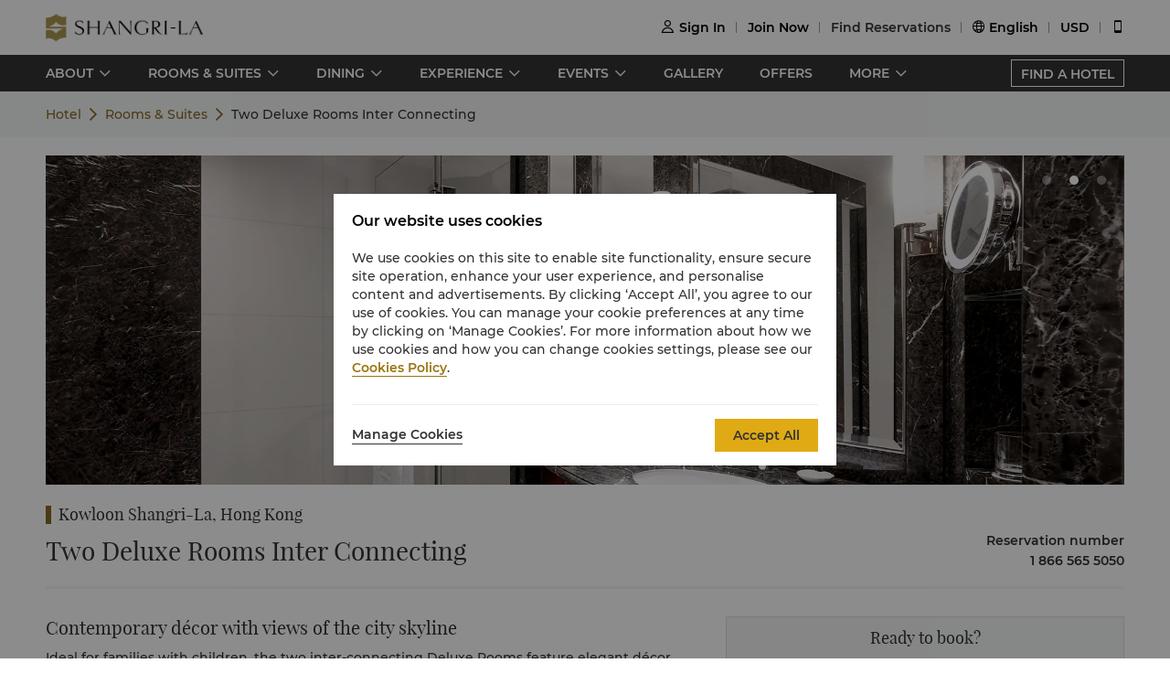

--- FILE ---
content_type: text/html
request_url: https://www.shangri-la.com/en/hongkong/kowloonshangrila/rooms-suites/connecting/two-deluxe-rooms-inter-connecting/
body_size: 25474
content:
<!DOCTYPE html><html lang="en" dir=ltr><head><meta charset="utf-8"><meta name="viewport" content="width=device-width, initial-scale=1"><title>Luxury Hotels and Resorts | Official Site Shangri-La Hotels and Resorts</title><meta name="description" content="Luxury hotels and resorts spanning key locations around the world. Shangri-La Hotels and Resorts offer exuberant service, a range of amenities, and stylish interiors which present an unforgettable experience."><meta name="keywords" content=""><meta http-equiv="X-UA-Compatible" content="IE=edge,chrome=1"><meta content="telephone=no" name="format-detection"><link rel=canonical href=https://www.shangri-la.com/hongkong/kowloonshangrila/rooms-suites/connecting/two-deluxe-rooms-inter-connecting/><link rel="icon" type="image/x-icon" href="//s.shangri-la.com/sl-fe-public/imgs/favicon/favicon_shangrila2021.ico"><script>if (typeof wa === 'undefined') {var wa = {} }</script><script>wa = {};
</script><link rel="preload" href="//s.shangri-la.com/sl-fe-public/fonts/montserrat_bold/montserrat_bold.woff" as="font" crossorigin="anonymous"><link rel="preload" href="//s.shangri-la.com/sl-fe-public/fonts/montserrat_bold/montserrat_bold.woff2" as="font" crossorigin="anonymous"><link rel="preload" href="//s.shangri-la.com/sl-fe-public/fonts/montserrat_medium/montserrat_medium.woff" as="font" crossorigin="anonymous"><link rel="preload" href="//s.shangri-la.com/sl-fe-public/fonts/montserrat_medium/montserrat_medium.woff2" as="font" crossorigin="anonymous"><link rel="preload" href="//s.shangri-la.com/sl-fe-public/fonts/montserrat_semibold/montserrat_semibold.woff" as="font" crossorigin="anonymous"><link rel="preload" href="//s.shangri-la.com/sl-fe-public/fonts/montserrat_semibold/montserrat_semibold.woff2" as="font" crossorigin="anonymous"><link rel="preload" href="//s.shangri-la.com/sl-fe-public/css/font_en.0469abd.css" as="style"><link rel="preload" href="//s.shangri-la.com/sl-fe-hotel-prod/css/hotelRoomDetail.11df3d8.css" as="style"><link rel="preload" href="//s.shangri-la.com/sl-fe-hotel-prod/css/datePicker.ac56ce5.css" as="style"><link rel="preload" href="//s.shangri-la.com/sl-fe-hotel-prod/css/packageStyle.39d3747.css" as="style"><link rel="preload" href="//s.shangri-la.com/sl-fe-public/js/jquery-3.5.0.min.js" as="script"><link rel="preload" href="//s.shangri-la.com/sl-fe-public/js/jquery-3.5.0.min.js" as="script"><link rel="preload" href="//s.shangri-la.com/sl-fe-hotel-prod/js/manifest.4a078607d403a00e284a.js" as="script"><link rel="preload" href="//s.shangri-la.com/sl-fe-hotel-prod/js/hotelRoomDetail.3c80454b0ba9d0e374a2.js" as="script"><link rel="preload" href="//s.shangri-la.com/sl-fe-hotel-prod/js/datePicker.f953f88157c0903542fa.js" as="script"><link rel="preload" href="//s.shangri-la.com/sl-fe-hotel-prod/js/packageStyle.e4c481523f3d43200858.js" as="script"><link rel="preload" href="//s.shangri-la.com/sl-fe-public/js/performance_log-1.0.1.min.js" as="script"><link rel="preload" href="//s.shangri-la.com/sl-fe-public/js/consent_mode-0.0.13.js" as="script"><link rel="preload" href="//s.shangri-la.com/sl-fe-public/js/entry_tracking-0.0.1.js" as="script"><link href="//s.shangri-la.com/sl-fe-public/css/font_en.0469abd.css" rel="stylesheet"><link href="//s.shangri-la.com/sl-fe-hotel-prod/css/hotelRoomDetail.11df3d8.css" rel="stylesheet"><link href="//s.shangri-la.com/sl-fe-hotel-prod/css/datePicker.ac56ce5.css" rel="stylesheet"><link href="//s.shangri-la.com/sl-fe-hotel-prod/css/packageStyle.39d3747.css" rel="stylesheet"><script type="text/javascript">var pageName = 'hotels:hotelRoomDetail';</script><script type='text/javascript'>(function(g,b,d,f){(function(a,c,d){if(a){var e=b.createElement("style");e.id=c;e.innerHTML=d;a.appendChild(e)}})(b.getElementsByTagName("head")[0],"at-body-style",d);setTimeout(function(){var a=b.getElementsByTagName("head")[0];if(a){var c=b.getElementById("at-body-style");c&&a.removeChild(c)}},f)})(window,document,"#heroimage {opacity: 0 !important}",8E3);</script><script type='text/javascript'>wa = {"PageName":"Hong Kong SAR:KSL:Hotel Room Detail Page:connecting:Two Deluxe Rooms Inter Connecting","SiteSection1":"Hotel","SiteSection2":"Hotel Rooms","Language":"en","HotelCode":"KSL","HotelBrand":"SHANGRILA","SiteVersion":"New Site"}; var s_account='shgshg-web-global'; if(!wa.SiteVersion) { wa.SiteVersion="New Site"; }</script><script type='text/javascript' src='//assets.adobedtm.com/launch-EN9ded5877c20d4d8bb761a8fc0d80aef9.min.js' async></script><meta http-equiv="x-dns-prefetch-control" content="on"><link rel="dns-prefetch" href="//s.shangri-la.com/"><link rel="dns-prefetch" href="//assets.adobedtm.com"><link rel="dns-prefetch" href="//www.googletagmanager.com"><link rel="dns-prefetch" href="//www.google-analytics.com"><link rel="dns-prefetch" href="//www.google.com"><link rel="dns-prefetch" href="//www.tamgrt.com"><link rel="dns-prefetch" href="//shangri-la.sc.omtrdc.net"><link rel="dns-prefetch" href="//fast.shangri-lainternational.demdex.net"><link rel="dns-prefetch" href="//www.googleadservices.com"><link rel="dns-prefetch" href="//googleads.g.doubleclick.net"><link rel="dns-prefetch" href="//connect.facebook.net"><link rel="dns-prefetch" href="//www.facebook.com"><link rel="dns-prefetch" href="//www.tripadvisor.com"><link rel="dns-prefetch" href="//4378683.fls.doubleclick.net"><link rel="dns-prefetch" href="//tag.yieldoptimizer.com"></head><body class="text-regular shangrila en"><script>(function(w,d,s,l,i){w[l]=w[l]||[];w[l].push({'gtm.start':new Date().getTime(),event:'gtm.js'});var f=d.getElementsByTagName(s)[0],j=d.createElement(s),dl=l!='dataLayer'?'&l='+l:'';j.async=true;j.src='https://www.googletagmanager.com/gtm.js?id='+i+dl;f.parentNode.insertBefore(j,f);})(window,document,'script','dataLayer','GTM-59KZD4');</script><noscript><iframe src="https://www.googletagmanager.com/ns.html?id=GTM-59KZD4" height="0" width="0" style="display:none;visibility:hidden"></iframe></noscript><div class="g-page-main-container"><div><header class="m-header text-medium" id="js-header"></header></div><div class="nav-wrapper"><nav id="js-nav-con"><div class="nav-list"><ul class="nav-wrap"><li class="nav-item mult-link"><a class="sub-nav text-medium mult-link" href="javascript:;">ABOUT</a><div class="nav-content sl-card-shadow"><div class="content-wrap"><div class="content-item"><h3 class="title-bold">About The Hotel</h3><ul><li><a class="adobe-link" href="/hongkong/kowloonshangrila/about/" target="_self" data-track-button-name="Click_hotel_navigation_about_overview">Overview</a></li><li><a class="adobe-link" href="/hongkong/kowloonshangrila/about/local-guide/" target="_self" data-track-button-name="Click_hotel_navigation_about_explorer">Explore Hong Kong</a></li><li><a class="adobe-link" href="/hongkong/kowloonshangrila/about/services-facilities/" target="_self" data-track-button-name="Click_hotel_navigation_about_services-facilities">Services &amp; Facilities</a></li><li><a class="adobe-link" href="/hongkong/kowloonshangrila/about/map-directions/" target="_self" data-track-button-name="Click_hotel_navigation_about_map-directions">Map &amp; Directions</a></li><li><a class="adobe-link" href="/hongkong/kowloonshangrila/about/awards/" target="_self" data-track-button-name="Click_hotel_navigation_about_awards">Awards</a></li><li><a class="adobe-link" href="/hongkong/kowloonshangrila/about/corporate-social-responsibility/" target="_self" data-track-button-name="Click_hotel_navigation_about_CSR">Sustainability</a></li></ul></div></div></div></li><li class="nav-item mult-link"><a class="sub-nav text-medium mult-link" href="javascript:;">ROOMS &amp; SUITES</a><div class="nav-content sl-card-shadow"><div class="content-wrap"><div class="content-item"><h3 class="title-bold">Rooms</h3><ul><li><a class="adobe-link" href="/en/hongkong/kowloonshangrila/rooms-suites/rooms/deluxe-room/" target="_self">Deluxe</a></li><li><a class="adobe-link" href="/en/hongkong/kowloonshangrila/rooms-suites/rooms/deluxe-side-harbour-view-room/" target="_self">Deluxe Side Harbour View</a></li><li><a class="adobe-link" href="/en/hongkong/kowloonshangrila/rooms-suites/rooms/deluxe-harbour-view-room/" target="_self">Deluxe Harbour View</a></li></ul></div><div class="content-item"><h3 class="title-bold">Horizon Club</h3><ul><li><a class="adobe-link" href="/en/hongkong/kowloonshangrila/rooms-suites/horizon-club/horizon-deluxe-room/" target="_self"> Horizon Club Deluxe</a></li><li><a class="adobe-link" href="/en/hongkong/kowloonshangrila/rooms-suites/horizon-club/horizon-club-side-harbour-view-room/" target="_self">Horizon Club Side Harbour View Room</a></li><li><a class="adobe-link" href="/en/hongkong/kowloonshangrila/rooms-suites/horizon-club/horizon-harbour-view-room/" target="_self"> Horizon Club Harbour View</a></li></ul></div><div class="content-item"><h3 class="title-bold">Suites</h3><ul><li><a class="adobe-link" href="/en/hongkong/kowloonshangrila/rooms-suites/suites/executive-suite/" target="_self">Executive Suite</a></li><li><a class="adobe-link" href="/en/hongkong/kowloonshangrila/rooms-suites/suites/harbour-view-suite/" target="_self">Harbour View Suite</a></li><li><a class="adobe-link" href="/en/hongkong/kowloonshangrila/rooms-suites/suites/premier-harbour-view-suite/" target="_self">Premier Harbour View Suite</a></li><li><a class="adobe-link" href="/en/hongkong/kowloonshangrila/rooms-suites/suites/specialty-suite/" target="_self">Specialty Suite</a></li><li><a class="adobe-link" href="/en/hongkong/kowloonshangrila/rooms-suites/suites/presidential-suite/" target="_self">Presidential Suite</a></li></ul></div><div class="content-item"><h3 class="title-bold">Connecting Rooms</h3><ul><li><a class="adobe-link" href="/en/hongkong/kowloonshangrila/rooms-suites/connecting/two-deluxe-rooms-inter-connecting/" target="_self">Two Deluxe Rooms Inter Connecting</a></li><li><a class="adobe-link" href="/en/hongkong/kowloonshangrila/rooms-suites/connecting/two-deluxe-harbour-view-rooms-inter-connecting/" target="_self">Two Deluxe Harbour View Rooms Inter Connecting</a></li><li><a class="adobe-link" href="/en/hongkong/kowloonshangrila/rooms-suites/connecting/two-horizon-club-deluxe-rooms-inter-connecting/" target="_self">Two Horizon Club Deluxe Rooms Inter Connecting</a></li><li><a class="adobe-link" href="/en/hongkong/kowloonshangrila/rooms-suites/connecting/two-horizon-club-harbour-view-rooms-inter-connecting/" target="_self">Two Horizon Club Harbour View Rooms Inter Connecting</a></li><li><a class="adobe-link" href="/en/hongkong/kowloonshangrila/rooms-suites/connecting/premier-harbour-view-suite-and-deluxe-harbour-view-room-twin-inter-connecting/" target="_self">Premier Harbour View Suite and Deluxe Harbour View Room Twin Inter Connecting</a></li></ul></div></div><div class="room-overview"><a href="/en/hongkong/kowloonshangrila/rooms-suites/" target="_self"> ROOMS &amp; SUITES OVERVIEW</a></div></div></li><li class="nav-item mult-link"><a class="sub-nav text-medium mult-link" href="javascript:;">DINING</a><div class="nav-content sl-card-shadow"><div class="content-wrap"><div class="content-item"><h3 class="title-bold">Restaurants</h3><ul><li><a class="adobe-link" href="/hongkong/kowloonshangrila/dining/restaurants/angelini/" target="_self">Angelini</a></li><li><a class="adobe-link" href="/hongkong/kowloonshangrila/dining/restaurants/cafe-kool/" target="_self">Café Kool</a></li><li><a class="adobe-link" href="/hongkong/kowloonshangrila/dining/restaurants/nadaman/" target="_self">Nadaman</a></li><li><a class="adobe-link" href="/hongkong/kowloonshangrila/dining/restaurants/shang-palace/" target="_self">Shang Palace</a></li><li><a class="adobe-link" href="/hongkong/kowloonshangrila/dining/restaurants/baked-by-shangri-la/" target="_self">Baked By Shangri-La</a></li></ul></div><div class="content-item"><h3 class="title-bold">Bars &amp; Lounges</h3><ul><li><a class="adobe-link" href="/hongkong/kowloonshangrila/dining/bars-lounges/lobby-lounge/" target="_self">Lobby Lounge</a></li><li><a class="adobe-link" href="/hongkong/kowloonshangrila/dining/bars-lounges/tapas-bar/" target="_self">Tapas Bar</a></li></ul></div></div><div class="room-overview"><a href="/hongkong/kowloonshangrila/dining/" target="_self"> DINING OVERVIEW</a></div></div></li><li class="nav-item mult-link"><a class="sub-nav text-medium mult-link" href="javascript:;">EXPERIENCE</a><div class="nav-content sl-card-shadow"><div class="content-wrap"><div class="content-item"><h3 class="title-bold"> Health &amp; Leisure</h3><ul><li><a class="adobe-link" href="/hongkong/kowloonshangrila/health-leisure/" target="_self">Overview</a></li><li><a class="adobe-link" href="/hongkong/kowloonshangrila/health-leisure/membership/" target="_self">Membership</a></li><li><a class="adobe-link" href="/hongkong/kowloonshangrila/health-leisure/spa/" target="_self">The Spa</a></li></ul></div></div></div></li><li class="nav-item mult-link"><a class="sub-nav text-medium mult-link" href="javascript:;">EVENTS</a><div class="nav-content sl-card-shadow"><div class="content-wrap"><div class="content-item"><h3 class="title-bold">Meetings &amp; Events</h3><ul><li><a class="adobe-link" href="/hongkong/kowloonshangrila/meetings-events/" target="_self">Overview</a></li><li><a class="adobe-link" href="/hongkong/kowloonshangrila/meetings-events/themed-events/" target="_self">Themed Coffee Break</a></li><li><a class="adobe-link" href="/hongkong/kowloonshangrila/meetings-events/outside-catering/" target="_self">Outside Catering</a></li><li><a class="adobe-link" href="/corporate/meetings-events/request-for-proposal/?hotelCode=KSL&amp;hotel=Kowloon Shangri-La, Hong Kong" target="_self">Request for Proposal</a></li><li><a class="adobe-link" href="/corporate/meetings-events/find-a-venue?hotelCode=KSL&amp;hotel=Kowloon Shangri-La, Hong Kong" target="_self">Book Meeting Room Online</a></li><li><a class="adobe-link" href="/hongkong/kowloonshangrila/meetings-events/event-spaces/" target="_self">Event Spaces</a></li></ul></div><div class="content-item"><h3 class="title-bold">Weddings &amp; Celebrations</h3><ul><li><a class="adobe-link" href="/hongkong/kowloonshangrila/weddings-celebrations/" target="_self">Overview</a></li><li><a class="adobe-link" href="/hongkong/kowloonshangrila/weddings-celebrations/wedding-planning/" target="_self">Victoria Harbour Romance</a></li><li><a class="adobe-link" href="/corporate/weddings-celebrations/request-for-proposal/?hotelCode=KSL&amp;hotel=Kowloon Shangri-La, Hong Kong" target="_self">Request for Proposal</a></li><li><a class="adobe-link" href="/hongkong/kowloonshangrila/weddings-celebrations/wedding-packages/" target="_self">Wedding Packages</a></li><li><a class="adobe-link" href="/hongkong/kowloonshangrila/weddings-celebrations/celebration-packages/" target="_self">Celebration Packages</a></li><li><a class="adobe-link" href="/hongkong/kowloonshangrila/weddings-celebrations/event-spaces/" target="_self">Event Spaces</a></li></ul></div></div></div></li><li class="nav-item"><a class="sub-nav text-medium" href="/hongkong/kowloonshangrila/photos-videos/" target="_self">GALLERY</a><div class="nav-content sl-card-shadow"><div class="content-wrap"></div></div></li><li class="nav-item"><a class="sub-nav text-medium" href="/en/hongkong/kowloonshangrila/offers/" target="_self">OFFERS</a><div class="nav-content sl-card-shadow"><div class="content-wrap"></div></div></li><li class="nav-item mult-link"><a class="sub-nav text-medium mult-link" href="javascript:;">MORE</a><div class="nav-content sl-card-shadow"><div class="content-wrap"><div class="content-item"><h3 class="title-bold">Shangri-La Boutique</h3><ul><li><a class="adobe-link" href="https://boutique.shangri-la.com/shop.php?cat=all&amp;hotel=KSL&amp;name_sort=asc&amp;price_sort=desc&amp;cid=KSL_HOMEPAGE_TOP_NAVIGATIONBAR_TACTICAL-HOTEL_OTHERS-KSL_EN-NA-SLeB" target="_self">Learn More</a></li></ul></div><div class="content-item"><h3 class="title-bold">Takeaway &amp; Delivery</h3><ul><li><a class="adobe-link" href="https://boutique.shangri-la.com/food_checkout.php?cid=KSL_HOMEPAGE_TOP_NAVIGATIONBAR_TACTICAL-HOTEL_OTHERS-KSL_EN-NA-Takeaway" target="_self">Learn More</a></li></ul></div></div></div></li></ul><a class="hotel-link text-medium js-buy-now" href="/en/find-a-hotel/">FIND A HOTEL</a></div></nav></div><div><div class="crumbs-item"><div class="crumbs"><span><a href="/en/hongkong/kowloonshangrila/">Hotel</a></span><span><a href="/en/hongkong/kowloonshangrila/rooms-suites/">Rooms &amp; Suites</a></span><span>Two Deluxe Rooms Inter Connecting</span></div></div></div><div class="sl_fetch_err sl-hide"><div class="retry-field   "><div class="text">Unfortunately, we are experiencing some technical difficulty. Please try again later.</div><a class="retry-btn js-retry-btn" href="javascript:;" target="_self">Retry</a></div></div><div class="sl-section sl-hide"><div id="js-banner"><div class="sl-banner"><div class="swiper-container has-data rooms-banner"><div class="swiper-wrapper"><div class="swiper-slide" data-index="0"><div class="background-img" style="background-image:url(&quot;https://sitecore-cd-imgr.shangri-la.com/MediaFiles/C/D/8/{CD8E1745-DDB5-4346-A2A0-33AC7A8CA531}KSL_RM_Deluxe_Room_Twin_1920x940.jpg&quot;);"></div></div><div class="swiper-slide" data-index="1"><div class="background-img swiper-lazy" data-background="https://sitecore-cd-imgr.shangri-la.com/MediaFiles/7/F/A/{7FAF93B0-3206-46AB-806F-948322E8E617}KSL_RM_Deluxe_Room_Shower_1920x940.jpg">  </div></div><div class="swiper-slide" data-index="2"><div class="background-img swiper-lazy" data-background="https://sitecore-cd-imgr.shangri-la.com/MediaFiles/E/9/6/{E96EE250-C5F2-49E2-9185-781CADE1A881}KSL_RM_Deluxe_Room_1920x940.jpg">  </div></div></div><div class="swiper-button-prev"></div><div class="swiper-button-next"></div><div class="swiper-pagination swiper-pagination-bullets"><div class="swiper-pagination-bullet"></div><div class="swiper-pagination-bullet"></div><div class="swiper-pagination-bullet"></div></div></div></div></div><div class="container content"><div class="list"><h3 class="hotel-name title-regular">Kowloon Shangri-La, Hong Kong</h3><div class="room-situation"><div class="room-type title-regular">Two Deluxe Rooms Inter Connecting</div><div class="room-contact"><div class="room-phone"><p class="country text-medium">Reservation number</p><p class="phone text-medium">1 866 565 5050</p></div></div></div><div class="room-content-wrap"> <div class="room-facilities-introduce"><div class="room-introduce"><p class="title title-regular">Contemporary décor with views of the city skyline</p><div class="context text-regular"><p>Ideal for families with children, the two inter-connecting Deluxe Rooms feature elegant décor with soothing earth-tone fittings, as well as a full array of amenities that ensure a peaceful stay. Photo is for reference only.</p></div></div><p class="features-title title-bold">Features</p><div class="structure features-structure"><div class="room-amenities-option no-list"><p class="text-regular name">84 sqm / 904 sqf</p></div><div class="room-amenities-option no-list"><p class="text-regular name">Floor-to-ceiling windows with sweeping views of the city skyline</p></div><div class="room-amenities-option no-list"><p class="text-regular name">Modern bathroom with spacious shower</p></div></div><p class="amenities-title title-bold">Amenities</p><div class="structure amenitie-structure"><div class="room-amenities-option"><div class="message"><p class="text-medium name">Bath &amp; Personal Care</p></div><ul><li class="option text-regular">Hair dryer</li><li class="option text-regular">Shangri-La toiletries</li><li class="option text-regular">Pillow menu</li><li class="option text-regular">Iron &amp; ironing board</li></ul></div><div class="room-amenities-option"><div class="message"><p class="text-medium name">Media &amp; Entertainment</p></div><ul><li class="option text-regular">Wi-Fi Access</li><li class="option text-regular">Satellite / cable television</li><li class="option text-regular">In-house movie channels</li><li class="option text-regular">Bluetooth alarm speaker with USB charger</li></ul></div><div class="room-amenities-option"><div class="message"><p class="text-medium name">Office Equipment &amp; Stationery</p></div><ul><li class="option text-regular">Full-size executive writing desk</li><li class="option text-regular">International Direct Dial telephone with dual lines</li><li class="option text-regular">Voice mail</li><li class="option text-regular">Electronic safe</li><li class="option text-regular">Bedside lighting control</li><li class="option text-regular">24-hour butler call button</li><li class="option text-regular">Computer dataport</li></ul></div><div class="room-amenities-option"><div class="message"><p class="text-medium name">Refreshments</p></div><ul><li class="option text-regular">Coffee / tea-making facilities</li><li class="option text-regular">Mini-bar (additional charges apply)</li><li class="option text-regular">Nespresso coffee machine with capsules</li><li class="option text-regular">Filtered water dispenser</li></ul></div></div><p class="meal-title title-bold">Children's meal plan for guests staying at the hotel.</p><div class="room-amenities-option baby text-regular"><p>Kids Policy For All Shangri-La Circle Members#: </p><br/><p>Kids aged 0 to 6 can enjoy complimentary buffet, available for the first 2 children under the same booking, with at least 1 accompanying adult as member. A 50% saving on regular buffet prices (non-discounted) will be offered to the 3rd child onwards.</p> <br/><p>Kids aged 7 to 11 will receive a 50% discount on buffet meals at Café Kool, subject to 10% service charge, and are based on original prices.</p> <br/><p>#You can enrol as a Shangri-La Circle member instantly on arrival at the restaurant or join at any time prior to arrival to enjoy this offer and earn Shangri-La Circle points.</p></div></div><div class="room-detail"><div class="m-hotel-search-panel-wrapper text-regular" id="js-search-wrapper"><div class="search-panel-title title-regular">Ready to book?</div><div class="search-panel-con"><div class="filter-item hotel-input-con sl-hide adobe-link" id="js-hotel-input-con" data-track-location-id="body" data-track-filter-option="offer-availability:city" data-track-events="event101" data-track-param="filter"><label class="title-bold">Destination</label><div class="input-wrapper"><input class="text-input js-hotel-input" type="text" placeholder="Find a Hotel, City or Destination"/><div class="text-input js-hotel-msg error-msg">Please enter a Hotel, City or Destination</div></div></div><div class="filter-item date-input-con adobe-link" id="js-check-container" data-track-location-id="body" data-track-filter-option="offer-availability:dates" data-track-events="event101" data-track-param="filter"><label class="title-bold">Dates</label><div class="input-wrapper" id="js-picker-container"><input class="text-input check-in js-check-in" type="text" readOnly="readOnly"/><span class="cut-off"></span><input class="text-input check-out js-check-out" type="text" readOnly="readOnly"/><span> (</span><span class="check-out-prompt sl-ellipsis-one js-check-out-prompt"></span><span>)</span><div class="date-sign sl-hide"></div></div></div><div class="filter-item room-input-con adobe-link" id="js-room-con" data-track-location-id="body" data-track-filter-option="offer-availability:room-guest-qty" data-track-events="event101" data-track-param="filter"><label class="title-bold">Rooms</label><div class="input-wrapper"><input class="js-room-input text-input" type="text" readOnly="readOnly"/><div class="room-select-wrapper js-room-wrapper" style="display: none;"><div class="room-form-con layer-con js-room-form"></div></div></div></div><div class="filter-item code-input-con adobe-link" id="js-code-con" data-track-location-id="body" data-track-filter-option="offer-availability:special-code" data-track-events="event101" data-track-param="filter"><label class="title-bold">Special Code</label><div class="input-wrapper"><input class="text-input js-code-input" type="text" placeholder="Special Code" readOnly="readOnly"/><div class="code-form text-regular sl-poplayer-shadow js-code-layer" style="display: none;"><div class="code-form-con layer-con"><div class="code-form-tit">Corporate / Special Rate (Optional)</div><div class="code-form-row"><select class="js-code-select" placeholder="Select Code Type"><option value="">Select Code Type</option><option value="Corporate">Corporate</option><option value="Group">Group</option><option value="TravelAgency">Travel Agency</option><option value="Promotion">Promotion</option><option value="BTP">Business Travel Program</option></select></div><div class="code-form-row"><input class="code-form-input sl-input js-code-value-input" type="text" placeholder="Enter Code"/><select class="code-form-select js-special-code-select sl-hide" placeholder="Please Select"></select></div></div><div id="js-react-spc-history-wrapper"></div></div></div></div><div class="booking-wrapper"><div class="filter-item text-medium"><a class="booking-btn adobe-link" data-track-location-id="body" data-track-button-name="offer-availability:book-now" id="js-booking-btn">Book Now</a><div class="booking-btn js-booking-loading" style="display: none;"></div></div></div></div></div></div></div></div></div></div><script>var __pageData = {"hotelName":"Kowloon Shangri-La, Hong Kong","brand":"shangrila","brandTheme":"shangrila","hotelCode":"KSL","hotel":"Kowloon Shangri-La, Hong Kong","bannerData":[{"imageSourceUrl":"https://sitecore-cd-imgr.shangri-la.com/MediaFiles/C/D/8/{CD8E1745-DDB5-4346-A2A0-33AC7A8CA531}KSL_RM_Deluxe_Room_Twin_1920x940.jpg"},{"imageSourceUrl":"https://sitecore-cd-imgr.shangri-la.com/MediaFiles/7/F/A/{7FAF93B0-3206-46AB-806F-948322E8E617}KSL_RM_Deluxe_Room_Shower_1920x940.jpg"},{"imageSourceUrl":"https://sitecore-cd-imgr.shangri-la.com/MediaFiles/E/9/6/{E96EE250-C5F2-49E2-9185-781CADE1A881}KSL_RM_Deluxe_Room_1920x940.jpg"}],"city":"Hong Kong SAR","cityEn":"Hong Kong SAR","country":"China","bookable":true,"minRoomDay":0,"fetchError":false,"roomCode":"CD","languageList":["English","Chinese","Japanese","TChinese"],"maxOccupancy":6,"maxAdults":6,"maxChildren":4,"headerComponentConfig":{"languageList":[{"key":"English","name":"English"},{"key":"Chinese","name":"简体中文"},{"key":"Japanese","name":"日本語"},{"key":"TChinese","name":"繁體中文"}],"excludeLanguage":[],"headerData":{"header":{"__typename":"GlobalHeader","id":"7404A56B4EFA4B1888BDB96D301DE3C3","logoImage":{"__typename":"ImageField","src":"https://sitecore-cd.shangri-la.com/-/media/Shangri-La/header_footer/Global_SLCHeaderLogo.png"},"logoImageWhite":{"__typename":"ImageField","src":"https://sitecore-cd.shangri-la.com/-/media/Shangri-La/header_footer/Global_SLCHeaderLogo_White.png"},"logoUrl":{"__typename":"TextField","value":"https://www.shangri-la.com/en/"},"loginText":{"__typename":"TextField","value":"Sign In"},"joinNowText":{"__typename":"TextField","value":"Join Now"},"findReservations":{"__typename":"TextField","value":"Find Reservations"},"myReservations":{"__typename":"TextField","value":"My Reservations"},"myVouchers":{"__typename":"TextField","value":"Vouchers"},"myAccount":{"__typename":"TextField","value":"My Account"},"points":{"__typename":"TextField","value":"Points"},"gcTier":{"__typename":"MultilistField","targetItems":[{"__typename":"GCTier","tierAlias":{"__typename":"TextField","value":"Gold"},"tierName":{"__typename":"TextField","value":"gold"},"tierCard":{"__typename":"ImageField","src":"https://sitecore-cd.shangri-la.com/-/media/Shangri-La/golden-circle/tiers/Gold.png"}},{"__typename":"GCTier","tierAlias":{"__typename":"TextField","value":"Jade"},"tierName":{"__typename":"TextField","value":"jade"},"tierCard":{"__typename":"ImageField","src":"https://sitecore-cd.shangri-la.com/-/media/Shangri-La/golden-circle/tiers/Jade.png"}},{"__typename":"GCTier","tierAlias":{"__typename":"TextField","value":"Diamond"},"tierName":{"__typename":"TextField","value":"diamond"},"tierCard":{"__typename":"ImageField","src":"https://sitecore-cd.shangri-la.com/-/media/Shangri-La/golden-circle/tiers/Diamond.png"}}]},"languageList":{"__typename":"MultilistField","targetItems":[{"__typename":"LanguageModule","value":{"__typename":"TextField","value":"English"},"languageName":{"__typename":"TextField","value":"English"}},{"__typename":"LanguageModule","value":{"__typename":"TextField","value":"Chinese"},"languageName":{"__typename":"TextField","value":"简体中文"}},{"__typename":"LanguageModule","value":{"__typename":"TextField","value":"Japanese"},"languageName":{"__typename":"TextField","value":"日本語"}}]},"currencyList":{"__typename":"MultilistField","targetItems":[{"__typename":"Currency","currencyCode":{"__typename":"TextField","value":"CNY"},"currencyName":{"__typename":"TextField","value":"Renminbi"}},{"__typename":"Currency","currencyCode":{"__typename":"TextField","value":"USD"},"currencyName":{"__typename":"TextField","value":"U.S.Dollar"}},{"__typename":"Currency","currencyCode":{"__typename":"TextField","value":"GBP"},"currencyName":{"__typename":"TextField","value":"Pound Sterling"}},{"__typename":"Currency","currencyCode":{"__typename":"TextField","value":"SGD"},"currencyName":{"__typename":"TextField","value":"Singapore Dollar"}},{"__typename":"Currency","currencyCode":{"__typename":"TextField","value":"HKD"},"currencyName":{"__typename":"TextField","value":"Hong Kong Dollar"}},{"__typename":"Currency","currencyCode":{"__typename":"TextField","value":"AED"},"currencyName":{"__typename":"TextField","value":"United Arab Emirates Dirham"}},{"__typename":"Currency","currencyCode":{"__typename":"TextField","value":"AUD"},"currencyName":{"__typename":"TextField","value":"Australian Dollar"}},{"__typename":"Currency","currencyCode":{"__typename":"TextField","value":"BND"},"currencyName":{"__typename":"TextField","value":"Brunei Dollar"}},{"__typename":"Currency","currencyCode":{"__typename":"TextField","value":"BRL"},"currencyName":{"__typename":"TextField","value":"Brazil Real"}},{"__typename":"Currency","currencyCode":{"__typename":"TextField","value":"CAD"},"currencyName":{"__typename":"TextField","value":"Canadian Dollar"}},{"__typename":"Currency","currencyCode":{"__typename":"TextField","value":"CHF"},"currencyName":{"__typename":"TextField","value":"Swiss Franc"}},{"__typename":"Currency","currencyCode":{"__typename":"TextField","value":"DKK"},"currencyName":{"__typename":"TextField","value":"Danish Krona"}},{"__typename":"Currency","currencyCode":{"__typename":"TextField","value":"EUR"},"currencyName":{"__typename":"TextField","value":"Euro"}},{"__typename":"Currency","currencyCode":{"__typename":"TextField","value":"FJD"},"currencyName":{"__typename":"TextField","value":"Fiji Dollar"}},{"__typename":"Currency","currencyCode":{"__typename":"TextField","value":"IDR"},"currencyName":{"__typename":"TextField","value":"Indonesian Rupiah"}},{"__typename":"Currency","currencyCode":{"__typename":"TextField","value":"INR"},"currencyName":{"__typename":"TextField","value":"Indian Rupee"}},{"__typename":"Currency","currencyCode":{"__typename":"TextField","value":"JPY"},"currencyName":{"__typename":"TextField","value":"Japanese Yen"}},{"__typename":"Currency","currencyCode":{"__typename":"TextField","value":"KRW"},"currencyName":{"__typename":"TextField","value":"Korean Won"}},{"__typename":"Currency","currencyCode":{"__typename":"TextField","value":"LKR"},"currencyName":{"__typename":"TextField","value":"Sri Lanka Rupee"}},{"__typename":"Currency","currencyCode":{"__typename":"TextField","value":"MMK"},"currencyName":{"__typename":"TextField","value":"Myanmar Kyat"}},{"__typename":"Currency","currencyCode":{"__typename":"TextField","value":"MNT"},"currencyName":{"__typename":"TextField","value":"Mongolian Tugrik"}},{"__typename":"Currency","currencyCode":{"__typename":"TextField","value":"MYR"},"currencyName":{"__typename":"TextField","value":"Malaysian Ringgit"}},{"__typename":"Currency","currencyCode":{"__typename":"TextField","value":"NOK"},"currencyName":{"__typename":"TextField","value":"Norwegian Krone"}},{"__typename":"Currency","currencyCode":{"__typename":"TextField","value":"NTD"},"currencyName":{"__typename":"TextField","value":"New Taiwan Dollar"}},{"__typename":"Currency","currencyCode":{"__typename":"TextField","value":"NZD"},"currencyName":{"__typename":"TextField","value":"New Zealand Dollar"}},{"__typename":"Currency","currencyCode":{"__typename":"TextField","value":"OMR"},"currencyName":{"__typename":"TextField","value":"Oman Riyal"}},{"__typename":"Currency","currencyCode":{"__typename":"TextField","value":"PHP"},"currencyName":{"__typename":"TextField","value":"Philippine Peso"}},{"__typename":"Currency","currencyCode":{"__typename":"TextField","value":"PKR"},"currencyName":{"__typename":"TextField","value":"Pakistan Rupee"}},{"__typename":"Currency","currencyCode":{"__typename":"TextField","value":"QAR"},"currencyName":{"__typename":"TextField","value":"Qatar Riyal"}},{"__typename":"Currency","currencyCode":{"__typename":"TextField","value":"RUB"},"currencyName":{"__typename":"TextField","value":"Russian Ruble"}},{"__typename":"Currency","currencyCode":{"__typename":"TextField","value":"SAR"},"currencyName":{"__typename":"TextField","value":"Saudi Arabian Riyal"}},{"__typename":"Currency","currencyCode":{"__typename":"TextField","value":"SCR"},"currencyName":{"__typename":"TextField","value":"Seychelles Rupee"}},{"__typename":"Currency","currencyCode":{"__typename":"TextField","value":"SEK"},"currencyName":{"__typename":"TextField","value":"Swedish Krona"}},{"__typename":"Currency","currencyCode":{"__typename":"TextField","value":"THB"},"currencyName":{"__typename":"TextField","value":"Thai Baht"}},{"__typename":"Currency","currencyCode":{"__typename":"TextField","value":"TRY"},"currencyName":{"__typename":"TextField","value":"Turkish Lira"}},{"__typename":"Currency","currencyCode":{"__typename":"TextField","value":"ZAR"},"currencyName":{"__typename":"TextField","value":"South African Rand"}}]},"profileCard":{"__typename":"LookupField","targetItem":{"__typename":"ProfileCard_23cfe45de1e04eabac2ec61167d54fd9","welcomeBack":{"__typename":"TextField","value":"Welcome Back"},"pointBalance":{"__typename":"TextField","value":"Shangri-La Circle Point Account Balance"},"staysTo":{"__typename":"TextField","value":"Stays to {0}"},"nightsTo":{"__typename":"TextField","value":"Nights to {0}"},"tierPointsTo":{"__typename":"TextField","value":"Tier Points to {0}"},"signOut":{"__typename":"TextField","value":"Sign Out"},"diamondTip":{"__typename":"TextField","value":"Thanks for your trust and support!"},"profileCardLink":{"__typename":"MultilistField","targetItems":[{"__typename":"NavigationLink","adobeTrack":{"__typename":"TextField","editable":"dashboard"},"name":"Dashboard Link","linkNavigation":{"__typename":"LinkField","target":"","text":"Dashboard","url":"https://www.shangri-la.com/en/corporate/golden-circle/online-services/account-summary/","anchor":""}},{"__typename":"NavigationLink","adobeTrack":{"__typename":"TextField","editable":"golden-circle-home"},"name":"GC Homepage Link","linkNavigation":{"__typename":"LinkField","target":"","text":"Shangri-La Circle Home","url":"https://www.shangri-la.com/en/corporate/golden-circle/","anchor":""}}]}}},"reservationCard":{"__typename":"LookupField","targetItem":{"__typename":"MyReservationCard","upcomingReservation":{"__typename":"TextField","value":"Your Next Trip"},"viewAllReservation":{"__typename":"LinkField","url":"https://www.shangri-la.com/en/corporate/golden-circle/online-services/reservations-list/","text":"View and Manage all Reservation"},"findAReservation":{"__typename":"LinkField","url":"https://www.shangri-la.com/en/corporate/golden-circle/online-services/reservations-query/","text":"Find Reservations"},"noReservationCopy":{"__typename":"TextField","editable":"<span style=\"background-color: #ffffff; color: #222222;\">You do not have any upcoming reservations.</span>"},"errorReservation":{"__typename":"TextField","value":" Sorry, unable to load your reservation. "}}},"appDownloads":{"__typename":"LookupField","targetItem":{"__typename":"Downloads","qrCode":{"__typename":"ImageField","src":"https://sitecore-cd.shangri-la.com/-/media/mobile-app/241024_APP_QRCode_top_right.png"},"tipsText":{"__typename":"TextField","value":"Please check via the app"}}},"recommendationsTitle":{"__typename":"TextField","value":"Personalised Recommendations"},"openRecommendations":{"__typename":"TextField","value":"Turn on to enjoy personalised recommendations"}},"profileYearMonth":{"__typename":"DictionaryEntry","id":"8AD9501F39FE5412BC31767433613FA0","phrase":{"__typename":"TextField","value":"{{month}} {{year}}"}},"profileCheckIn":{"__typename":"DictionaryEntry","id":"BB3925583CFD55929019EDB13205E183","phrase":{"__typename":"TextField","value":"CHECK-IN"}},"profileCheckOut":{"__typename":"DictionaryEntry","id":"53AB861FD9BA5E31B2F22315BFFEE118","phrase":{"__typename":"TextField","value":"CHECK-OUT"}},"profileAddress":{"__typename":"DictionaryEntry","id":"1AA7D2B66DB551BE9CBF184BADC2A4AE","phrase":{"__typename":"TextField","value":"ADD"}},"profileTel":{"__typename":"DictionaryEntry","id":"64F2B82E87B25E6290DAFDF0E73F51FC","phrase":{"__typename":"TextField","value":"TEL"}},"headerRetry":{"__typename":"DictionaryEntry","id":"9CD900C826FD57668D5B4E6DD8AD9114","phrase":{"__typename":"TextField","value":"Retry"}},"dialogLoading":{"__typename":"DictionaryEntry","id":"8D82D971DB955D748BE1FB9393C4367E","phrase":{"__typename":"TextField","value":"Loading"}},"headerLanguage":{"__typename":"DictionaryEntry","id":"7662A14F58FE50EAB65740A82E2766C5","phrase":{"__typename":"TextField","value":"Language"}},"headerCurrency":{"__typename":"DictionaryEntry","id":"D10CE398349D5DC887F22E329208F9A9","phrase":{"__typename":"TextField","value":"Currency"}},"mainMenu":{"__typename":"DictionaryEntry","id":"FF7FC5DFDD954E1386A28DA39BCF4D6D","phrase":{"__typename":"TextField","value":"Main Menu"}},"more":{"__typename":"DictionaryEntry","id":"163C5FC4C2B7402C95827D30C8B88072","phrase":{"__typename":"TextField","value":"More"}},"dialogYes":{"__typename":"DictionaryEntry","id":"152716C4E7775C1CB14C31553F6D7640","phrase":{"__typename":"TextField","value":"Yes"}},"dialogNo":{"__typename":"DictionaryEntry","id":"933E3D392D6C5CD8A87139C6496B11E0","phrase":{"__typename":"TextField","value":"No"}},"dialogLogoutConfirm":{"__typename":"DictionaryEntry","id":"299B86E33E584394BA30A878571C84E7","phrase":{"__typename":"TextField","value":"Are you sure you want to log out?"}}}},"hotelBaseInfo":{"privacyPolicy":"","privacyUrl":"/hongkong/kowloonshangrila/privacy-policy/","pressRoom":"/hongkong/kowloonshangrila/press-room/","hotelTerms":"","termsUrl":"/hongkong/kowloonshangrila/terms-conditions/","languages":["English","Chinese","Japanese","TChinese"]},"lang":"en","cityAlias":"hongkong","hotelAlias":"kowloonshangrila"};</script><div id="sl-footer-root"><div id="sl-footer" class="sl-footer unresponsive" data-reactroot=""><div class="topBlock bgHotel"><div class="content"><div class="sectionList margin25"><div class="linkList" data-index="0"><div class="linkTitle">Find &amp; Book</div><div class="linkMobileTitle"><div class="title">Find &amp; Book</div><span class="icon"><svg width="14" height="14" viewBox="0 0 256 256" xmlns="http://www.w3.org/2000/svg"><defs><style></style></defs><path d="M128.014 200.572L3.838 76.425a13.26 13.26 0 0 1-3.81-10.95c.339-2.907 1.58-5.673 3.81-7.874 2.23-2.23 4.995-3.5 7.902-3.81 3.867-.452 7.93.818 10.922 3.81l105.324 105.323L233.281 57.602c2.145-2.145 4.826-3.415 7.648-3.754 3.952-.536 8.129.706 11.177 3.754 2.906 2.906 4.176 6.773 3.838 10.583a13.136 13.136 0 0 1-3.838 8.24L128.014 200.573z" fill="#ffffff"></path></svg></span></div><div class="linkListContainer"><ul class="ul"><a class="link" href="https://www.shangri-la.com/en/find-a-hotel/">Our Destinations</a><a class="link" href="https://www.shangri-la.com/en/corporate/golden-circle/online-services/reservations-query/">Find a Reservation</a><a class="link" href="https://www.shangri-la.com/en/corporate/meetings-events/">Meetings &amp; Events</a><a class="link" href="https://www.shangri-la.com/restaurants-bars/">Restaurant &amp; Bars</a></ul></div></div><div class="linkList" data-index="1"><div class="linkTitle">Shangri-La Circle</div><div class="linkMobileTitle"><div class="title">Shangri-La Circle</div><span class="icon"><svg width="14" height="14" viewBox="0 0 256 256" xmlns="http://www.w3.org/2000/svg"><defs><style></style></defs><path d="M128.014 200.572L3.838 76.425a13.26 13.26 0 0 1-3.81-10.95c.339-2.907 1.58-5.673 3.81-7.874 2.23-2.23 4.995-3.5 7.902-3.81 3.867-.452 7.93.818 10.922 3.81l105.324 105.323L233.281 57.602c2.145-2.145 4.826-3.415 7.648-3.754 3.952-.536 8.129.706 11.177 3.754 2.906 2.906 4.176 6.773 3.838 10.583a13.136 13.136 0 0 1-3.838 8.24L128.014 200.573z" fill="#ffffff"></path></svg></span></div><div class="linkListContainer"><ul class="ul"><a class="link" href="https://www.shangri-la.com/en/corporate/shangrilacircle/">Programme Overview</a><a class="link" href="https://www.shangri-la.com/en/corporate/shangrilacircle/joingc/">Join Shangri-La Circle</a><a class="link" href="https://www.shangri-la.com/en/corporate/shangrilacircle/online-services/account-summary/">Account Overview</a><a class="link" href="https://www.shangri-la.com/en/corporate/shangrilacircle/faq/enrolment-termination/">FAQ</a><a class="link" href="https://www.shangri-la.com/en/corporate/shangrilacircle/contact-us/">Contact Us</a></ul></div></div><div class="linkList" data-index="2"><div class="linkTitle">About Shangri-La Group</div><div class="linkMobileTitle"><div class="title">About Shangri-La Group</div><span class="icon"><svg width="14" height="14" viewBox="0 0 256 256" xmlns="http://www.w3.org/2000/svg"><defs><style></style></defs><path d="M128.014 200.572L3.838 76.425a13.26 13.26 0 0 1-3.81-10.95c.339-2.907 1.58-5.673 3.81-7.874 2.23-2.23 4.995-3.5 7.902-3.81 3.867-.452 7.93.818 10.922 3.81l105.324 105.323L233.281 57.602c2.145-2.145 4.826-3.415 7.648-3.754 3.952-.536 8.129.706 11.177 3.754 2.906 2.906 4.176 6.773 3.838 10.583a13.136 13.136 0 0 1-3.838 8.24L128.014 200.573z" fill="#ffffff"></path></svg></span></div><div class="linkListContainer"><ul class="ul"><a class="link" href="https://www.shangri-la.com/group/our-story/">About Us</a><a class="link" href="https://www.shangri-la.com/en/brand/">Our Hotel Brands</a><a class="link" href="http://www.shangri-la.com/corporate/shangrila-centre/">Shangri-La Centre</a><a class="link" href="https://www.shangri-la.com/group/our-businesses/investment-properties">Residences</a><a class="link" href="https://www.shangri-la.com/group/contact-us/">Contact Us</a></ul></div></div><div class="linkList extra" data-index="2"><div class="linkTitle invisible">About Shangri-La Group</div><div class="linkMobileTitle hidden"><div class="title">About Shangri-La Group</div><span class="icon"><svg width="14" height="14" viewBox="0 0 256 256" xmlns="http://www.w3.org/2000/svg"><defs><style></style></defs><path d="M128.014 200.572L3.838 76.425a13.26 13.26 0 0 1-3.81-10.95c.339-2.907 1.58-5.673 3.81-7.874 2.23-2.23 4.995-3.5 7.902-3.81 3.867-.452 7.93.818 10.922 3.81l105.324 105.323L233.281 57.602c2.145-2.145 4.826-3.415 7.648-3.754 3.952-.536 8.129.706 11.177 3.754 2.906 2.906 4.176 6.773 3.838 10.583a13.136 13.136 0 0 1-3.838 8.24L128.014 200.573z" fill="#ffffff"></path></svg></span></div><div class="linkListContainer"><ul class="ul"><a class="link" href="https://www.shangri-la.com/group/investors/">Investors</a><a class="link" href="https://www.shangri-la.com/group/careers/">Careers</a><a class="link" href="https://www.shangri-la.com/group/our-story/community-and-social-impact">Global Citizenships</a><a class="link" href="https://www.shangri-la.com/group/media/">News</a></ul></div></div></div><div class="secondPart"><div class="downLoadHeader"><span class="downLoadTitle">Shangri-La Circle App</span>  <a href="https://www.shangri-la.com/corporate/shangrilacircle/mobile/">Learn More</a></div><div class="sl-footer-richtext downLoadRichText">Stay, Dine, Shop Anytime Anywhere</div><div class="downloadEntry"><img class="qrCode" src="https://sitecore-cd.shangri-la.com/-/media/mobile-app/241024_APP_QRCode_bottom_and_middle.png" width="84" height="84" alt="qrCode"/><div class="downloadMarket"><a class="appStore" href="https://at.umeng.com/8jeCWz" data-track-location-id="footer" data-track-button-name="appestore:apple"><img width="114" height="32" src="https://sitecore-cd.shangri-la.com/-/media/Shangri-La/header_footer/App-Store.png" alt="appStoreImage"/></a><a class="appStore" href="https://at.umeng.com/O11D8r" data-track-location-id="footer" data-track-button-name="appestore:google"><img width="114" height="32" src="https://sitecore-cd.shangri-la.com/-/media/Shangri-La/header_footer/Google-Play-Icon.png" alt="googleStoreImage"/></a><a class="appStore harmonyOS" data-track-location-id="footer" data-track-button-name="appestore:harmony" href=""><img width="114" height="32" src="https://sitecore-cd.shangri-la.com/-/media/s360_app/footer_HarmonyOS2.png" alt="harmonyOS"/></a></div>  <div class="downloadMarket"><a class="appStore apkDownload" data-track-location-id="footer" data-track-button-name="appestore:apkAndroid" href="https://appdownload.shangri-la.com/shangrila_APK_ANDROID"><img width="114" height="32" src="https://sitecore-cd.shangri-la.com/-/media/Shangri-La/header_footer/footerandroidAPK2x.png" alt="apkAndroidImage"/></a><a class="appStore apkDownload" data-track-location-id="footer" data-track-button-name="appestore:harmony" href=""><img width="114" height="32" src="https://sitecore-cd.shangri-la.com/-/media/s360_app/footer_HarmonyOS2.png" alt="harmonyOS"/></a></div></div><div class="social-wrap"><div class="social"><a class="media" href="https://www.instagram.com/shangrilahotels/"><img class="mediaImg" src="https://sitecore-cd.shangri-la.com/-/media/Shangri-La/header_footer/Instagram.png" alt="mediaIcon0"/></a><a class="media" href="https://www.facebook.com/shangrila"><img class="mediaImg" src="https://sitecore-cd.shangri-la.com/-/media/Shangri-La/header_footer/Facebook.png" alt="mediaIcon1"/></a><span class="media hasPopup"><img class="mediaImg" src="https://sitecore-cd.shangri-la.com/-/media/Shangri-La/header_footer/WeChat.png" alt="mediaIcon2"/><div class="sl-footer-wechat-popover"><div class="wechatPopup"><div class="wechatPopupText"><span class="wechatPopupTitle">Discover new member benefits</span><div class="sl-footer-richtext wechatPopupCont">Scan to follow the Shangri-La Circle WeChat</div></div><div class="wechatPopupPic"><img src="https://sitecore-cd.shangri-la.com/-/media/Shangri-La/header_footer/221114_wechat_qr_foooter.jpg" alt="" width="100%" height="100%"/></div></div></div></span><a class="media" href="https://weibo.com/shangrila"><img class="mediaImg" src="https://sitecore-cd.shangri-la.com/-/media/Shangri-La/header_footer/Weibo.png" alt="mediaIcon3"/></a></div></div></div></div></div><div class="brandLogoContainer"><div type="normal" class="brandLogo"><div class="logo"><img src="https://sitecore-cd.shangri-la.com/-/media/Shangri-La/header_footer/251023/SLC_EN.png" alt="Brand logo 1" class="logoImg"/></div><div class="logo"><img src="https://sitecore-cd.shangri-la.com/-/media/Shangri-La/header_footer/251023/Shangri-La_EN.png" alt="Brand logo 2" class="logoImg"/></div><div class="logo"><img src="https://sitecore-cd.shangri-la.com/-/media/Shangri-La/header_footer/251023/Signatures_Stacked_EN.png" alt="Brand logo 3" class="logoImg"/></div><div class="logo"><img src="https://sitecore-cd.shangri-la.com/-/media/Shangri-La/header_footer/251023/Kerry_EN.png" alt="Brand logo 4" class="logoImg"/></div><div class="logo"><img src="https://sitecore-cd.shangri-la.com/-/media/Shangri-La/header_footer/251023/JEN_EN.png" alt="Brand logo 5" class="logoImg"/></div><div class="logo"><img src="https://sitecore-cd.shangri-la.com/-/media/Shangri-La/header_footer/251023/Traders_EN.png" alt="Brand logo 6" class="logoImg"/></div></div></div><div class="bottomLink"><a class="bottomALink" href="https://www.shangri-la.com/en/corporate/policies-pledges/">Privacy Policy <span class="bottomALinkAfter">|</span></a><a class="bottomALink" href="https://www.shangri-la.com/en/corporate/terms-conditions/">Terms &amp; Conditions<span class="bottomALinkAfter">|</span></a><a class="bottomALink" href="https://www.shangri-la.com/group/safety-and-security">Safety &amp; Security<span class="bottomALinkAfter">|</span></a><a class="bottomALink" href="https://www.shangri-la.com/en/landing/supplier-code-of-conduct/">Supplier Code Of Conduct<span class="bottomALinkAfter">|</span></a><a class="bottomALink" href="https://www.shangri-la.com/en/landing/cyber-security/">Cyber Security</a></div><div class="icpLicense"><div class="sl-footer-richtext noUnderline">&copy; 2026 Shangri-La International Hotel Management Ltd. All Rights Reserved. <a href="http://beian.miit.gov.cn/" target="_blank">ICP license: 17055189</a></div></div></div><script type="application/json" id="__SL_FOOTER_STATE">{"data":{"linksList":[{"title":"Find & Book","lists":[{"name":"Our Destinations","url":"https://www.shangri-la.com/en/find-a-hotel/","id":"Find & Book_Our Destinations_0_74F8BCE74E654342A00EBE8AF455F048"},{"name":"Find a Reservation","url":"https://www.shangri-la.com/en/corporate/golden-circle/online-services/reservations-query/","id":"Find & Book_Find a Reservation_1_74F8BCE74E654342A00EBE8AF455F048"},{"name":"Meetings & Events","url":"https://www.shangri-la.com/en/corporate/meetings-events/","id":"Find & Book_Meetings & Events_2_74F8BCE74E654342A00EBE8AF455F048"},{"name":"Restaurant & Bars","url":"https://www.shangri-la.com/restaurants-bars/","id":"Find & Book_Restaurant & Bars_3_74F8BCE74E654342A00EBE8AF455F048"}],"id":"Find & Book_0_74F8BCE74E654342A00EBE8AF455F048"},{"title":"Shangri-La Circle","lists":[{"name":"Programme Overview","url":"https://www.shangri-la.com/en/corporate/shangrilacircle/","id":"Shangri-La Circle_Programme Overview_0_74F8BCE74E654342A00EBE8AF455F048"},{"name":"Join Shangri-La Circle","url":"https://www.shangri-la.com/en/corporate/shangrilacircle/joingc/","id":"Shangri-La Circle_Join Shangri-La Circle_1_74F8BCE74E654342A00EBE8AF455F048"},{"name":"Account Overview","url":"https://www.shangri-la.com/en/corporate/shangrilacircle/online-services/account-summary/","id":"Shangri-La Circle_Account Overview_2_74F8BCE74E654342A00EBE8AF455F048"},{"name":"FAQ","url":"https://www.shangri-la.com/en/corporate/shangrilacircle/faq/enrolment-termination/","id":"Shangri-La Circle_FAQ_3_74F8BCE74E654342A00EBE8AF455F048"},{"name":"Contact Us","url":"https://www.shangri-la.com/en/corporate/shangrilacircle/contact-us/","id":"Shangri-La Circle_Contact Us_4_74F8BCE74E654342A00EBE8AF455F048"}],"id":"Shangri-La Circle_1_74F8BCE74E654342A00EBE8AF455F048"},{"title":"About Shangri-La Group","lists":[{"name":"About Us","url":"https://www.shangri-la.com/group/our-story/","id":"About Shangri-La Group_About Us_0_74F8BCE74E654342A00EBE8AF455F048"},{"name":"Our Hotel Brands","url":"https://www.shangri-la.com/en/brand/","id":"About Shangri-La Group_Our Hotel Brands_1_74F8BCE74E654342A00EBE8AF455F048"},{"name":"Shangri-La Centre","url":"http://www.shangri-la.com/corporate/shangrila-centre/","id":"About Shangri-La Group_Shangri-La Centre_2_74F8BCE74E654342A00EBE8AF455F048"},{"name":"Residences","url":"https://www.shangri-la.com/group/our-businesses/investment-properties","id":"About Shangri-La Group_Residences_3_74F8BCE74E654342A00EBE8AF455F048"},{"name":"Contact Us","url":"https://www.shangri-la.com/group/contact-us/","id":"About Shangri-La Group_Contact Us_4_74F8BCE74E654342A00EBE8AF455F048"},{"name":"Investors","url":"https://www.shangri-la.com/group/investors/","id":"About Shangri-La Group_Investors_5_74F8BCE74E654342A00EBE8AF455F048"},{"name":"Careers","url":"https://www.shangri-la.com/group/careers/","id":"About Shangri-La Group_Careers_6_74F8BCE74E654342A00EBE8AF455F048"},{"name":"Global Citizenships","url":"https://www.shangri-la.com/group/our-story/community-and-social-impact","id":"About Shangri-La Group_Global Citizenships_7_74F8BCE74E654342A00EBE8AF455F048"},{"name":"News","url":"https://www.shangri-la.com/group/media/","id":"About Shangri-La Group_News_8_74F8BCE74E654342A00EBE8AF455F048"}],"id":"About Shangri-La Group_2_74F8BCE74E654342A00EBE8AF455F048"}],"appDownload":{"title":"Shangri-La Circle App","desc":"Stay, Dine, Shop Anytime Anywhere","more":"Learn More","moreUrl":"https://www.shangri-la.com/corporate/shangrilacircle/mobile/","appleUrl":"https://at.umeng.com/8jeCWz","appleImgUrl":"https://sitecore-cd.shangri-la.com/-/media/Shangri-La/header_footer/App-Store.png","googleUrl":"https://at.umeng.com/O11D8r","googleImgUrl":"https://sitecore-cd.shangri-la.com/-/media/Shangri-La/header_footer/Google-Play-Icon.png","androidUrl":"https://appdownload.shangri-la.com/shangrila_APK_ANDROID","androidImgUrl":"https://sitecore-cd.shangri-la.com/-/media/Shangri-La/header_footer/footerandroidAPK2x.png","qrCode":"https://sitecore-cd.shangri-la.com/-/media/mobile-app/241024_APP_QRCode_bottom_and_middle.png","harmonyAndroidUrl":"https://url.cloud.huawei.com/tENCVunpYc","harmonyNextUrl":"https://appgallery.huawei.com/app/detail?id=com.shangrila.harmonyphone","harmonyIconUrl":"https://sitecore-cd.shangri-la.com/-/media/s360_app/footer_HarmonyOS2.png"},"socialList":[{"iconSrc":"https://sitecore-cd.shangri-la.com/-/media/Shangri-La/header_footer/Instagram.png","linkHref":"https://www.instagram.com/shangrilahotels/","popupQrCode":"","adobeTrack":""},{"iconSrc":"https://sitecore-cd.shangri-la.com/-/media/Shangri-La/header_footer/Facebook.png","linkHref":"https://www.facebook.com/shangrila","popupQrCode":"","adobeTrack":""},{"iconSrc":"https://sitecore-cd.shangri-la.com/-/media/Shangri-La/header_footer/WeChat.png","linkHref":"","popupTitle":"Discover new member benefits","popupDesc":"Scan to follow the Shangri-La Circle WeChat","popupQrCode":"https://sitecore-cd.shangri-la.com/-/media/Shangri-La/header_footer/221114_wechat_qr_foooter.jpg","adobeTrack":""},{"iconSrc":"https://sitecore-cd.shangri-la.com/-/media/Shangri-La/header_footer/Weibo.png","linkHref":"https://weibo.com/shangrila","popupQrCode":"","adobeTrack":""}],"logosGroup":["https://sitecore-cd.shangri-la.com/-/media/Shangri-La/header_footer/251023/SLC_EN.png","https://sitecore-cd.shangri-la.com/-/media/Shangri-La/header_footer/251023/Shangri-La_EN.png","https://sitecore-cd.shangri-la.com/-/media/Shangri-La/header_footer/251023/Signatures_Stacked_EN.png","https://sitecore-cd.shangri-la.com/-/media/Shangri-La/header_footer/251023/Kerry_EN.png","https://sitecore-cd.shangri-la.com/-/media/Shangri-La/header_footer/251023/JEN_EN.png","https://sitecore-cd.shangri-la.com/-/media/Shangri-La/header_footer/251023/Traders_EN.png"],"statementList":[{"text":"Privacy Policy ","url":"https://www.shangri-la.com/en/corporate/policies-pledges/","key":"Privacy Policy_0"},{"text":"Terms & Conditions","url":"https://www.shangri-la.com/en/corporate/terms-conditions/","key":"Terms Conditions_1"},{"text":"Safety & Security","url":"https://www.shangri-la.com/group/safety-and-security","key":"Safety Security_2"},{"text":"Supplier Code Of Conduct","url":"https://www.shangri-la.com/en/landing/supplier-code-of-conduct/","key":"Supplier Code Of Conduct_3"},{"text":"Cyber Security","url":"https://www.shangri-la.com/en/landing/cyber-security/","key":"Cyber Security_4"}],"copyList":["&copy; 2026 Shangri-La International Hotel Management Ltd. All Rights Reserved. <a href=\"http://beian.miit.gov.cn/\" target=\"_blank\">ICP license: 17055189</a>"]},"isHotel":true,"isSimple":false,"isUpsell":false,"unresponsive":true}</script></div></div><script>var __runtime_sitecore = {"FAILURE#inziucce":"Network error, please try again later.","cancelOrderModal.reasonList":[{"value":"","label":"Please select"},{"value":"Change of travel plans","label":"Change of travel plans"},{"value":"Found a cheaper hotel","label":"Found a cheaper hotel"},{"value":"Found a cheaper rate elsewhere for the same hotel","label":"Found a cheaper rate elsewhere for the same hotel"},{"value":"No reason","label":"No reason"},{"value":"Duplicated booking","label":"Duplicated booking"},{"value":"Airport closed","label":"Airport closed"},{"value":"Natural calamities","label":"Natural calamities"}],"emailError.uunuevcnvn":"The email address entered is incorrect","creditcard.MC":"Mastercard","header.slAppDesc":"Get the Shangri-La Circle Mobile App and unlock Member Privileges","continueCancelReservationConfirm":"Do you want to cancel the reservation?","no.uuxenuezza":"No","pointsWithUnit":"{{points, thousands}} Points","send.invxcccavc#vvnxuize":"Send","roomUpgradeAwards#iiixcucc":"Room Upgrade","validator.password#exvisizzs":"Your password must contain at least six characters, with a combination of English letters (a - z, A - Z) and numeric digits (0 - 9). At least one of the characters must be a numeric digit.","destinationHolder":"Please enter a Hotel, City or Destination","rateCodePlaceholder#csnzeusa":"Enter Code","emailCopied":"The hotel's email has been copied.","gcInfoSummary.qualified":"保级需要多少的文案","phoneChangeType":"Verify by Login Mobile Phone","register.desc":"Enrol for free as a Golden Circle member to enjoy exclusive privileges and rewards.","introduce.uunuiivuiu#zvizixza":"Please verify either your Login email address or your Mobile phone number","pleaseEnterPassword.uunueasvsn":"Please enter your password to continue.","arriveTime.specialRequestDesc.unvazesais":"Please let us know if you have any additional requests.  You may add them any time by managing your booking online or by contacting us.","guest":"Rooms & Guests:","oneLineHotelSearch.specialCode.unviiavues":"Special Code","priceInfo.offerDetails":"Offer Details","networkTips.accountError":"Unfortunately, we are unable to load your account information，please try again later","nameAllowChinese.unableToRecognize#nszaivuu":"Unable to recognise the characters, please enter in English or Chinese","content.uunuaxsuin":"Please click 'send' to receive your verification code. The code will be sent to {{account}}.","arrival.comment#nuunnauez":"Arrival Flight Number:","header.browserTip2.unvexxunaz":"We recommend you to use the latest version of below browsers:","header.diamondTip.uuixuenvsc":"Thanks for your trust and support!","hotelSuggest.continueTips.uuinccesss":"continue typing to narrow your results.","mfa-guide.skip-reminder#vxieunsv":"Skip ({{skipNumber}} chance left)","validator.countryRequired.uucvcucvvu#iuccnvsn":"Please select the Country / Region.","unTranslateLastName#aznzvzan":"Unable to recognise the characters, please enter in English or Chines","addRoom.cityChildTips.uuixiecaxa":"<br/> Special children's meal plan available at our hotels.","Travel.Agency":"Travel Agency","validator.captch.uuiucuxais#unuivais":"Please enter a valid verification code.","languageTitle":"Language","header.allTrip.uuizceiiin#vzzuaaui":"View All Reservations","more.uuiscuiuae#nzaucueis":"More","destination.unuuvuvcis":"Destination","header.signOut.uuzasvuzcz#axniuecza":"Sign Out","country.uueszexavi#esinzsxn":"Country / Region","expiryEarlierCurrent#cizcuivc":"Credit card expiry date is earlier than the current month.","loading.uuxnvzscxs":"Loading","arriveTime.specialRequestTitle#eiznnvzu":"Special Request","footer.license.name.unvcvaivxs":"ICP license: 17055189","voucher.status.type.upcoming#naxeuunc":"Upcoming","mfa.changeEmail.desc":"Please enter your new Login email and click 'Send' to receive your verification code.","mfa.verifyEmail.tips":"[\"Please check your junk folder.\",\"Click \"Resend\" to receive another code.\"]","more.uuiscuiuae":"More","progress.normal":["Select a Hotel","Find a Room","Review","Guarantee or Pay"],"mfa.phone.desc":"Please click 'Send' to get a verification code. The verification code will be sent to {{_encodedStr_}}.","arriveTime.specialRequestDesc.unvazesais#veanuvvs":"Please let us know if you have any additional requests.  You may add them any time by managing your booking online or by contacting us.","countryList.errMessage":"There are no results matching your search.","validator.email.uucsnzasuv#xcicause":"Please enter a valid Email.","header.noTrip.uuizcixcnx":"You do not have any upcoming reservations.","mobileNumber.uuzuxcvvse#zisenizu":"Mobile Number","validator.name#csixxixa":"Please enter a valid membership Name.","mfa-guide.skip-reminder":"Skip ({{skipNumber}} chances left)","bookingLayer.checkIn":"CHECK-IN","pleaseSelect.uuzisnzzai#savvzenc":"Please select","FAILURE#xxscxxua":"Network error, please try again later.","validator.diffPassErrorMsg#vczuvcns":"Password entered do not match our records. Please re-enter your password.","room.uuniuxvnau#eassiszcz":"Room","register.password":"Create password","taxNumberInvalid#civeznzz":"Please enter a valid Tax Identification Number.","validator.email.uucsnzasuv#iivnzezi":"Please enter a valid Email.","loginGcNumberEmpty#xzaxzzes":"Please enter your Password.","header.gcHomePage":"Shangri-La Circle Home","build.firstName#ciszeeux":"First Name/Given Name","retry#acnicize":"Refresh","name.uuzcicxsuz":[{"name":"BENEFITS"},{"name":"REDEEM"},{"name":"EARN"},{"name":"OFFERS"},{"name":"THE TABLE","isNew":true},{"name":"PARTNERS"}],"hotelSuggest.historyTit.uuzccuzexn":"Recent Searches","validator.email.uucsnzasuv":"Please enter a valid Email.","header.nextTrip.uuizcccsee":"Your Next Trip","roomInfo.amenities#cxaxxxxc":"Amenities","footer.copyRight.uucxuaizuu":"© 2020 Shangri-La International Hotel Management Ltd. All Rights Reserved.","noResult.uuczsvzvvv":"No results found","join#ixnaxxsu":"Join Now","children.uucncsnivc#uanxczxu":"Child","mfa-guide.phone-verify-btn":"Mobile Phone {{phoneNo}}","validator.mobileNumber#zinsnsze":"Please enter a valid IDD code or mobile number.","networkTips.loginExpired":"Your session has expired. Please login to continue.","addOnPackages.yourSaving.unvavsexau#ieanaciv":"Your saving:","mfa.verifyEmail.title":"Verify Login Email","cancelOrderModal.Sure":"Confirmation","EXTEND_STAY#uccnusni":"Extend Stay","toLoginIn.uunxscniuz#ivsuiiin":"Sign In","pleaseEnterPassword.uunueasvsn#zzxuvzvvi":"Please enter your password","mobileNumber.uuzuxcvvse#xvesaaxc":"Mobile Number","validator.countryRequired.uucvcucvvu#scuaeccs":"Please select the Country / Region.","FLYER_NUMBER_NOT_EXIST.uunenunizx":"Please enter a valid Frequent Flyer Programme Membership Number.","checkOut.uuxzzauavc":"Check-out","redemptionTips":"Select your redemption group member as your common traveler","validator.special":"Please enter a valid Special Code.","roomInfo.amenities#xunaveaax":"Features","validator.oldPasswordEmpty.uucsvezacz":"Please enter the old password.","roomInfo.childrenMealPlan.unviuvnasu":"Children's meal plan for guests staying at the hotel.","modal.ok.unveususvs#xecisvus":"OK","bookingLayer.group":"Group","GOLD":"Gold","copy2":"All Rights Reserved. ICP license: 17055189","validator.cardHolderNameRequired":"Please enter the card holder’s name.","contact":"Contact Us","mfa.addPhone.title":"Add Login Mobile Phone","addOnPackages.stayDesc":"Customise your stay and get more out of it. Add any of the following items to your booking now, and save on your total bill. <span style=\"text-decoration: underline;\"><a rel=\"noopener noreferrer\" href=\"http://www.shangri-la.com/en/corporate/terms-conditions/\" target=\"_blank\">Terms &amp; Conditions</a></span> apply.","phoneTipExtra":"Change to verify by email.","nextStep.uunucxcazu":"Next","validator.bankAccount":"Please enter a valid Bank Account Number.","hotelSuggest.continueTips.uuinccesss#ivccxssv":"continue typing to narrow your results.","cancelOrderModal.timeoutMsg":"Unfortunately, the connection failed. Please try again later.","DD":"DD","room.uuniuxvnau#xcevvaana":"Room","monthPicker.monthArr":["Jan","Feb","Mar","Apr","May","Jun","Jul","Aug","Sep","Oct","Nov","Dec"],"tabBar2":"My","networkTips.networkError.uuincusaex":"Sorry, something went wrong. Please try again.","loadMoreRelease":"Release to load more.","arrivalTitle#niunuius":"Estimated Time of Arrival","nameAllowChinese.unableToRecognize":"Unable to recognise the characters, please enter in English or Chinese","cancelOrderModal.policyContent":"Reservations will be held until 4 pm on day of arrival (local hotel time) unless guaranteed by a credit card or deposit. Guaranteed reservations cancelled less than 24 hours prior to 4 pm on day of arrival (local hotel time) will be subject to a one-night charge.","countryCodeError":"Please enter IDD Code","Currency":"Currency","cancelOrderModal.nonExist":"There is no such booking","JADE":"Jade","statements.gc.iuiisicn":[{"name":"Privacy Policy","url":""},{"name":"Terms & Conditions","url":""},{"name":"Disclaimer","url":""},{"name":"Supplier Code Of Conduct","url":""}],"mfa-guide.email-update":"Update your Email Address","pullRelease":"Release to refresh","specialCodeText.TravelAgency.unssuccuuv#ixivszzi":"Promotion","email.uunuaucczu":"$t(commonVerify/email)","relationship":"Relationship","JADE#uixenavn":"JADE","cancelOrderModal.cancelled":"Your order has been cancelled and the cancellation number is 123. Please save the cancel number，you may pay a fine.","validator.verificationCodeRequired":"Please enter a valid captcha","nav.book":[{"title":"Hotels & Resorts"},{"title":"Offers"},{"title":"Restaurants & Bars"},{"title":"Weddings & Celebrations"},{"title":"Meetings & Events"},{"title":"Shangri-La Circle"}],"reservations#auuaaesc":"My Reservations","oneLineHotelSearch.bookOfferTitle.uuinvnzini":"Select This Offer","register.titles":[{"value":"Mr","text":"Mr"},{"value":"Sir","text":"Sir"},{"value":"Dr","text":"Dr"},{"value":"Professor","text":"Professor"},{"value":"Ms","text":"Ms"},{"value":"Mrs","text":"Mrs"},{"value":"Mdm","text":"Mdm"}],"stays#nczesnsv":"Stays","changeEmail#evscsnvn":"Modify Login Email","addRoom.maxGuestNumTips.uuixivanza":"Max. <span>{{_guestNum_}}</span> guests per room","login.memberShipDesc.uuizinaeis":"Membership Number","客房#acuxiuxz":"Room","specialCodeTypes.innxxuxz":[{"label":"Corporate","value":"Corporate"},{"label":"Group","value":"Group"},{"label":"Travel Agency","value":"TravelAgency"},{"label":"Promotion","value":"Promotion"},{"label":"Business Travel Program","value":"BTP"}],"save":"Save","points.uuceucsvsu":"{{points, thousands}}","modal.ok.unveususvs":"OK","addRoom.childTit.unvanasxxx":"Children (under 12)","validator.name.uuixaacszz#sesvcnnu":"The mobile phone number entered is incorrect","no.uuxenuezza#zuuizvvz":"No","hotel.menu.offers":"Offers","room.adult":"Adults","bookingLayer.checkIn#ensxzncc":"Check-in","expiryEarlierCurrent":"Credit card expiry date is earlier than the current month.","isCorrect#eszaazve":"(If incorrect, please retype in English).","phoneVerify.uunuccnuuc":"$t(commonVerify/phoneVerify)","register.rePasswordRequired#anzaevzv":"Please reenter your password","apiError":"Sorry, we are experiencing some technical difficulty. Please try again later.","restaurants":"Restaurants & Bars","moneyFixed":"{{currency}} {{amount, thousandsFixed}}","isRequire":"This field is required.","bookingPolicyTitle":"Reservation Policy","introduce.uunuiivuiu":"Please verify either your Login email address or your Mobile phone number","termsAndConditions":"Terms & Conditions","tryAgain#vscaxnuz":"Retry","GOLD#zazaxneex":"GOLD","mfa-guide.phone-add-btn":"Update your Mobile Phone","cancellationPolicy#ezsieain":"Cancellation Policy","goldenCircle":"Shangri-La Circle","countdown":"({{countdown}}s)","birthday.day":"Day","hotelSuggest.continueTips":"Continue typing to narrow your results.","tryAgain#aausazsa":"Retry","validator.cvvRequired":"Please enter a valid CVC/CVV","login.memberIdOrEmail.uuiniaenin":"Membership Number / Login Email","progress.normal#exeuvzxv":["Select a Hotel","Find a Room","Review","Guarantee or Pay"],"modalWechat.desc.enzviiscui":"小程序上线专享夏日订房双倍积分，扫描右侧二维码关注","mfa.verifyEmail.desc#enecnsnc":"Please click 'Send' to receive your verification code.","call":"Call","title.uuzuizxcic":"Title","confirmAndPay":"Stay Summary","cancelOrderModal.hasConfirmDesc":"Your reservation has been cancelled and the reference number is {{cancellationNumber}}.","cancelOrderModal.Sure#iaausecc":"Confirm","jp":"日本語","validator.mobileNumber#eziuxzis":"Please enter a valid IDD code or Mobile Number.","FAILURE#vsssvxsi":"Network error, please try again later.","passwordVerify.passwordTimesTips.uuexauvavx":"You can enter password up to X times","modal.ok.unveususvs#exsexaci":"OK","addRoom.cityChildTips.uuixiecaxa#snxzxicz":"<br/> Special children's meal plan available at our hotels.","tip.uunuiveevi":"If the details above are not accurate, please click the above to update.","header.globalPage.unveazsusn#znnesens":"/en/","客房#zszixesx":"Rooms","FAILURE#nnesiuns":"Network error, please try again later.","register.memberName":"Member Name","addTravellerModal.redemptionGroupName":"Nominee","seoTitle.uuicnavvve":"Shangri-La Hotels and Resorts | Shangri-La Circle Frequent Guest Programme","mfa.changePhone.title":"Modify Login Mobile Phone","title.uuixcneicx":"Luxury Hotels and Resorts | Official Site Shangri-La Hotels and Resorts","continueBooking.uuazzzszuz#uiacxxsa":"Continue","validator.position":"Please enter a valid Position.","cancelOrderModal.cancelText":"Status: CANCELLED","button#zuxauavzi":"Book Now","validator.oldPasswordEmpty.uucsvezacz#sessncza":"Please enter current password.","phoneLogin":"Mobile Phone","tryAgain#ziavnvuvi":"RETRY","login.confirmation.uueaasussx#nviinvxs":"Find reservation using your confirmation number.","roomRate":"Rate Name:","addRoom.addRoomBtn.unvaxzenci":"Add More Rooms","validator.relationshipRequired.uucvcviszu":"Please select the Relationship.","emailPlaceholder#sxvizaae":"Login Email","modalWechat.title":"香格里拉官微升级！","list.nav":[{"title":"Find & Book","navType":"find_book","lists":[{"name":"Our Destinations","urlKey":"findHotelList","url":""},{"name":"Find a Reservation","urlKey":"reservationsQuery","url":""},{"name":"Find a Reservation","urlKey":"orderList","url":""},{"name":"Meetings & Events","urlKey":"meeting","url":""},{"name":"Restaurant & Bars","urlKey":"theTable","url":""}]},{"title":"Golden Circle (GC)","navType":"golden_circle","lists":[{"name":"Programme Overview","urlKey":"gcHomePage","url":""},{"name":"Join Golden Circle","urlKey":"register","url":""},{"name":"Account Overview","urlKey":"dashboard","url":""},{"name":"The Table from Golden Circle","urlKey":"theTable","url":""},{"name":"FAQ","urlKey":"faq","url":""}]},{"title":"About Shangri-La","navType":"about_us","lists":[{"name":"About Us","urlKey":"overview","url":""},{"name":"Our Hotel Brands","urlKey":"brandHomePage","url":""},{"name":"Shangri-La Centers","urlKey":"shangriLaCentre","url":""},{"name":"Residences","urlKey":"residences","url":""},{"name":"Contact Us","urlKey":"contactUs","url":""}]},{"title":"","navType":"others","lists":[{"name":"Investors","urlKey":"investors","url":""},{"name":"Careers","urlKey":"carees","url":""},{"name":"Global Citizenships","urlKey":"socialResponsibility","url":""},{"name":"News","urlKey":"pressRoom","url":""}]}],"modal.ok.unveususvs#sxeevseu":"Confirm","room.Tax":"Service Charge and Tax","addOnPackages.serviceChargeAndTax.unvcaasczc":"Service Charge and Tax:","countryCodeError#cnzcxvnx":"Please enter IDD Code","gcInfoSummary.expire":"{num} Points will expire on {date}","validator.phoneType.uucvceuxsc":"Please select the type of Alternative Phone Number.","nameLabelDesc":"Please enter your name as it appears on your ID/Passport.","login.securityTipsDetail":"We have implemented two-factor authentication (2FA) to enhance the security of your Shangri-La Circle Account. With 2FA you will be asked to enter a one-time password (OTP) for key transactions or changes to your account. You can choose to register your email address, mobile number or both.","rooms.uuaununsav#xeaxnnuv":"Rooms","password.uunuecvzxs":"Account Password","header.staysToNextLevel.uuzauixczc":"Stays to {{level}}","cancelReservationSuccess":"Cancellation Successful","more.uuiscuiuae#eizacxnu":"More","captcha.verifyCodeRequired":"Please enter a valid Word Verification.","header.signOut.uuzasvuzcz":"Sign Out","validator.cardNumberRequired":"Please enter a valid credit card number","resend.uunuczcaze":"Resend","addACard#einvznxv":"Add a Credit Card","validator.checkRequired":"Please read and agree to the Terms & Conditions.","banner.watchVideo.uunssnnasi":"Watch Video","login.membershipRequired.uucvniuecv":"Please enter a valid Shangri-La Circle Membership Number.","validator.airport.uucsuicaxv#eexxcuss":"Please enter number or letters.","addOnPackages.addOnPacksCost.unvavxnsvs":"Extra Charges :","validator.name":"Please enter a valid membership Name.","footer.accept.uuixxzvcca":"Accept","validator.name.uuixaacszz":"Please enter a valid Mobile Number","passwordVerify.title":"Please enter your account password","protocalErr#iazisxcv":"Check here to continue","notFoundError":"Sorry, something went wrong! The page you are looking for seems to be missing. It might have been removed or renamed.","emptyNewPassword.uunciivexs#acvneuus":"Please enter a new password.","mobileError":"Please enter a correct Mobile Number","captcha.verifyTitle":"Type the characters in the picture below. (Not case-sensitive)","creditcard.VA":"Visa","header.globalPage.unveazsusn":"/en/","pullFinish":"Page refreshed successfully","loading#nnacaznv":"Loading...","phoneAdd.uunuievnez":"$t(commonVerify/phoneAdd)","bookingLayer.codeInputErrmsg":"The code is invalid","home.uuzivxeavs#cncsivsi":"Home","searchOffer.search":"Search","verify.now":"Verify Now","addTravellerModal.commonTraveller":"Common Traveler","loadError.linkCanNotWork":"An unexpected error occurred while loading this page.","benefitList.listTitle":"Benefits at A Glance","networkTips.networkError.uuezvszucu":"Change unsuccessful, please try again","login.securityTips.uuezuvvxiv":"Enhance account security","back.uunnunixin#uvxizxun":"Go Back","validator.captch.uuiucuxais#unvecess":"Please enter a valid verification code.","creditCard.cardType":"Credit Card Type","room.departureFlight.uuxvczzzuu#suviszzax":"Departure Flight Number:","tryAgain":"Try Again","children.uucncsnivc":"Children","nav.roomSuitesOverview":"ROOMS & SUITES OVERVIEW","retry#szvciaeia":"Refresh","priceTitle":"Total Charges","JC#vccnzavz":"JCB","join#esvseanu":"Join Now","build.notReceiveCaptchaCodeModalEmail.list#icanvecv":["Please check your junk folder.","Click \"Resend\" to receive another code.","Change to verify by Mobile Phone."],"cn":"简体中文","validator.codeInvalid.uucvaisinz":"Please enter the characters on the right.","cancelOrderModal.pleaseAgreen":"You need to agree with our Cancellation Policy in order to submit the cancellation request.","pci.enhancement.validator.password":"Your password must contain at least 8 characters, with a combination of English letters (a - z, A - Z) and numeric digits (0 - 9). At least one of the characters must be a numeric digit.","login.forgetDesc.uueznsavsu#xxcexaiaz":"Forgot Password?","header.allTrip.uuizceiiin":"View and Manage all Reservation","login.memberIdOrEmailMsg.uuizsuacnv":"Please enter your Membership Number or Email.","loadmore":"Pull up to load more","creditCard.holder":"Name on Card","seoDescription.uxvuxnxuca":"The Shangri-La Circle philosophy is simple: a continual improvement to create unforgettable experiences for our highly valued guests. As our Member, you will enjoy a host of benefits and earn Points for redeeming room nights, room upgrades, dining privileges and CHI, The Spa treatments.","login.forgetDesc.uueznsavsu#zvzsxani":"Forgot Password?","dateDropDown.year":"Year","oneLineHotelSearch.dates":"Dates","login.memberIdOrEmailMsg.uuizsuacnv#vxvxazxx":"Please enter your Membership Number or Email.","mfa.verifyPhone.title":"Verify Login Mobile Phone","validator.mobileNumber":"Please enter a valid IDD code or Mobile Number.","copy1":"© 2019 Shangri-La International Hotel Management Ltd.","originalReservation.uuaxueseie":"Original Reservation","checkOut.uuxzzauavc#nxneiiia":"CHECK-OUT","roomType":"Room Type:","pullLoading":"Loading...","addRoom.roomAwardsTips":"Room Awards are available for only two guests per room. Surcharge may occur if any additional guests stay in the same room.","cancellationPolicy#sneneaiii":"Cancellation policy","verificationCode":"Enter Verification Code","mfa.phone.tips":["Click \"Resend\" to receive another code.","Change to verify by email."],"mfa.verifyFailed":"Verification failed. Please try again.","YYYY":"YYYY","destinationHolder#zvcnvzve":"Please enter a Hotel, City or Destination","emailAdd":"Add Login Email","timeout":"加载失败，Retry later.","creditCard.expiryDateRequired":"Please select card expiry date.","WidgetRoom":"Room","points.uuxvsxazzs#anicniuan":"Points","addOnPackages.stayDesc.unvcaixxan":"Customise your stay and get more out of it. Add any of the following items to your booking now, and save on your total bill. <a rel=\"noopener noreferrer\" href=\"http://www.shangri-la.com/en/corporate/terms-conditions/\" target=\"_blank\" class=\"highlight text-medium\">Terms &amp; Conditions</a> apply.","mobileNumber.uuzuxcvvse#szivvvae":"Mobile Phone","header.lang":"en","checkOut.uuxzzauavc#zucsveuci":"CHECK-OUT","networkTips.technicalDifficulty.uuexaauces#vcvxixanz":"Unfortunately, we are experiencing some technical difficulty. Please try again later.","emailTip":"Please check your junk folder.,Click \"Resend\" to receive another code.","relationshipList.isiiinev":[{"label":"Spouse","value":"SPOUSE"},{"label":"Child","value":"CHILD"},{"label":"Parent","value":"PARENT"},{"label":"Grand-parent","value":"GPARENT"},{"label":"Sibling","value":"SIBLING"}],"validator.validLastName.uxvscvisuc#anzsesii":"Please complete the form in English.","exclusiveOffer.viewDetail":"View Details","addRoom.childAgeTips.uuixiaaiei#xxienvnc":"Children must be under 12 years of age.","cancelOrderModal.close":"Close","footer.downloadApp":"Unlock Possibilities","footer.cookiePolicy.uucxxexisz#ziesisxv":"We use cookies on this site to improve your user experience. By continuing to use this site, you agree to our use of cookies. For more information about how we use cookies and how you can change cookies settings, please see our <a href=\"{url}\" target=\"_blank\" rel=\"noopener\">Cookies Policy</a>.","客房#xseevensa":"Rooms","arriveTime.arriveTimeDesc.unvaisnvzn#czzsicsc":"If your arrival time is before the standard check-in time, we will do our best to accommodate you.","validator.otherNumber#ssvuesai":"Please enter a valid IDD code or Alternative Phone Number.","login.memberIdOrEmail.uucvsxcnna":"Membership Number/ Verified Email","validator.password":"Your password must contain at least six characters, with a combination of English letters (a - z, A - Z) and numeric digits (0 - 9). At least one of the characters must be a numeric digit.","submit.uuecxuasuz#zinvxxzvu":"Submit","en":"English","findBooking#szxceeas":"Find Reservation","validator.cardHolderNameRequired#usuaassu":"Please enter a valid card holder’s name.","buttonText":"Back to Homepage","safe":"Safety & Security","loadError.pageErrorTit.unvenczene":"Sorry, something went wrong!","客房#eizcxzun":"Rooms","gcInfoSummary.upgrade":"upgrade to {level}","oneLineHotelSearch.ratesDesc":"Rates from <b> {{currency}} </b> <b> {{price}} </b> for {{night}} nights","header.nextTrip.uuizcccsee#ucaiceas":"Your Next Trip","login.forgetDesc.uueznsavsu":"Forgot Password?","loading":"Loading…","loadError.refreshPage":"Please try refreshing the page or go back to the site.","networkTips.technicalDifficulty.uuexaauces#anizvccc":"Unfortunately, we are experiencing some technical difficulty. Please try again later.","progress.upgrade#siscavxe":["Find a Room","Reservation Details","Guarantee or Pay"],"addRoom.childAgeTips.uuixiaaiei":"Children must be under 12 years of age.","JADE#vczizizxn":"JADE","addOnPackages.arrivalAndDepartureDetailsErrorText#sxxnxiiz":"Arrival/Departure details are required fields for this booking. If you do not have this information, enter 'TBA' for No. so that we will confirm with you later.","addOnPackages.yourSaving.unvavsexau":"Savings:","addRoom.addRoomBtn.unvaxzenci#cxxxsvsz":"Add Room","roomPreference.SM.SM_None":"No Preference","emailVerify.uunucaninz":"$t(commonVerify/emailVerify)","birthday.errorMsg#ezvvnuan":"Please enter your Date of Birth.","validator.password#vusvnczn":"Your password must contain at least six characters, with a combination of English letters (a - z, A - Z) and numeric digits (0 - 9). At least one of the characters must be a numeric digit.","build.firstName#ccxnzavx":"Given / First Name","cancelOrderModal.pleaseSelect":"Please select a cancellation reason.","login.passwordRequired.uuinexcuse":"Please enter a valid password.","prompt.uuxseisxvc":"Enhance the way you travel with our mobile app","areaCodeTitle":"IDD Code","mfa.second":"s","login.passwordRequired.uuinexcuse#evciuuzs":"Please enter a valid password","nameAllowChinese.isCorrect.uuizvznaic":"(If it is incorrect, please enter again in English letters.)","validator.name#ecvezvnn":"Please enter a valid membership Name.","video.errorTxt.uuiuczxsxx":"Sorry, we were unable to stream the video. Please try again.","validator.birthRequired.uucvaszaie":"Please select your Date of Birth.","loginActiveAccount#vsnznsxn":"Activate My Account","pullFail":"Page failed to refresh","MM":"MM","description.uucxiusxsx":"Luxury hotels and resorts spanning key locations around the world. Shangri-La Hotels and Resorts offer exuberant service, a range of amenities, and stylish interiors which present an unforgettable experience.","login.membershipRequired.uucvniuecv#nuaivzei":"Please enter a valid Shangri-La Circle Membership Number.","cardNo#nzeucvcix":"Credit Card Number","weeks":"Sun,Mon,Tues,Wed,Thur,Fri,Sat","email.booking.request.smoking":"Smoking","bookingLayer.hotelInputErrmsg":"Please select a hotel or destination","loadError.desc":["An unexpected error occurred while loading this page.","Please try refreshing the page or go back to the site."],"header.welcome.uuivxsvvea":"Welcome Back","pleaseEnterPassword.uunueasvsn#vesvizii":"please enter your password","header.browserTip1":"Your browser is not supported. For your browsing security and user experience on our website, please change or upgrade your browser.","register.rePasswordRequired":"Please enter your password twice for verification purposes.","oneLineHotelSearch.dates#ucxazena":"Date","privacy.uuczunizzx":"Privacy Policy","roomInfo.childrenMealPlan.unviuvnasu#eeixciuv":"Children's meal plan for guests staying at the hotel","nav.residenceOverview":"RESIDENCE OVERVIEW","mfa-guide.email-btn":"Email Address {{emailNo}}","modal.yes#vvnccevui":"Yes","bookingLayer.searchBtn":"SEARCH ROOMS","gcInfoSummary.level.DIAMOND":"DIAMOND","findBooking":"Find Reservations","skip_plural#avxzxvaa":"Skip ({{skipTimes}} chance left)","login.loginSeperator.uueinexvux":"OR","wallet.room.itinerary.pass.label.check.in.date#ezvxavxvz":"CHECK-IN","cancelReservation":"Cancel Reservation","validator.bank":"Please enter a valid Company Bank.","gc.preference.disableAccess":"Physically Challenged","mfa.phone.desc#enzcviua":"Please click 'Send' to get a verification code. The verification code will be sent to {{_encodedStr_}}.","build.passwordPlaceholder":"Password","add.uuexvezaxz#xivuseiu":"ADD","statements.iuxeauuv":[{"name":"Privacy Policy","url":""},{"name":"Terms & Conditions","url":""},{"name":"Safety & Security","url":""},{"name":"Supplier Code Of Conduct","url":""}],"company#uxxsisex":"Corporate","emailAdd.uunuieaazx":"$t(commonVerify/emailAdd)","lastName#uuniscen":"Family/ Name","pc":"Full Site","validator.diffPassErrorMsg#vxncuxaz":"Password entered do not match our records. Please re-enter your password.","retry#inveixui":"Refresh","bookingLayer.title":"STAY IN","cardNoErr#sciiuvxa":"Please enter a valid Credit Card Number.","creditcard.UnionPay":"China UnionPay","gcNav.name":[{"name":"Dashboard"},{"name":"My Reservations"},{"name":"Activity"},{"name":"Profile"},{"name":"Preference"}],"footer.cookiePolicy.uucxxexisz":"We use cookies on this site to improve your user experience. By continuing to use this site,  you agree to our use of cookies. For more information about how we use cookies and how you can change cookies settings, please see our <a href=\"{url}\" target=\"_blank\" rel=\"noopener\">Cookies Policy</a>.","validator.captch.uuiucuxais#nixasies":"Please enter a valid verification code.","emailTipExtra":"Change to verify by Mobile Phone.","skip_plural":"Skip ({{skipTimes}} chances left)","room.adult#iviixxxe":"Adult","EXTEND_STAY":"Extend Stay","birthday.errorMsg":"Please enter your Date of Birth.","oneLineHotelSearch.minOffsetText.unviixxvvc":"Minimum {minSelect}-day consecutive stay is required.","addOnPackages.placeholder.unvavessec#eezuniaz":"E.g.CX764","build.notReceiveCaptchaCodeModalPhone.list":["Click \"Resend\" to receive another code","Change to verify by email"],"tryAgain#nuuenxuv":"Refresh","cancelOrderModal.Cancel#iciuaxecu":"Cancel","activeBtn":"Activate Account","roomPreference.SM.NonSmoking":"Non-Smoking","tabBar1":"Reservations","roomInfo.amenities":"Amenities","login.confirmation.uueaasussx":"Find your reservation using confirmation number.","emailAddress#xxnneaxz":"Email","nameAllowChinese.unableToRecognize#zczzzsei":"Please use English or Chinese to fill out the form.","dateFormat":"{{_day_}} {{_month_}}","myAccount.uucznucsxn":"My Account","pricingaccomadation":"Price is for reference only.","modal.yes":"Yes","protocalLinkError":"链接打不开, 请核对链接","oneLineHotelSearch.specialCodeTit.unvixaaziv":"Corporate / Special Rate (Optional)","header.telephone.uuzcascnex":"TEL","originalReservation.uuaxueseie#aeiauavx":"Original Reservation","validator.validLastName.uxvscvisuc#nvszavxa":"Please complete the form in English.","phonePlaceholder.uunuexeexi":"Mobile Phone","apiError#snnzevecv":"Sorry, we are experiencing some technical difficulty. Please try again later.","validator.captch.uuiucuxais":"Please enter a valid verification code.","birthday.errorMsg#esinzaei":"Please enter your Date of Birth.","build.notReceiveCaptchaCodeModalEmail.title#ecnuescec":"Not received verification code?","emailUpdate":"Update your Email Address","pleaseSelect.uuzisnzzai":"Please select","mfa.verifyEmail.desc":"Please click 'Send' to receive your verification code.","cancelOrderModal.timeout":"Sorry， your reservation cancel failed, please cancel later or contact the hotel.","arriveTime.specialRequestPlaceholder":"Please complete your request in English or Chinese.","validator.email.uucsnzasuv#eazscxzzz":"Please enter a valid Email.","redemptionTips#xzxxissi":"Select your redemption group member as your common traveler","phoneVerified":"Verified Mobile Phone","creditcard.AX":"American Express","room.adult#cxizuisz":"Adult(s)","pleaseSelect.uuzisnzzai#ssizunsv":"Please select","emptyNewPassword.uunciivexs#iunzsenss":"Please enter a new password.","validator.postCode":"Please enter a valid Post / Zip Code.","nav.apartmentOverview":"APARTMENT OVERVIEW","oneLineHotelSearch.codeTypePlaceholder.unvixevvnu":"Select Code Type","addOnPackages.placeholder.unvavessec":"E.g.CX764","AliPay.aievaze#nzsuxcucz":"AliPay","validator.cardHolderNameRequired#axsieazxi":"Please use English or Chinese to fill out the form.","addOnPackages.arrivalAndDepartureDetailsErrorText":"Arrival/Departure details are required fields for this booking. If you do not have this information, enter 'TBA' for No. so that we will confirm with you later.","validator.diffPassErrorMsg":"Password entered do not match. Please re-enter your password.","gcInfoSummary.level.DIAMOND#ievzscza":"Diamond","mfa.email.title":"Verify by Login Email","cancelOrderModal.Cancel":"CANCEL","country.uueszexavi":"Country / Region","arrivalTime":"Time of Arrival","modal.yes#vzcnnaex":"Yes","emailAddress#esxueeiz":"E-mail","addRoom.customTips.unvauxivus":"Note: If  you have more than 2 adults and 1 child in your group, please indicate the actual number of children and their ages. Our hotels will do their best to accommodate your family and will notify you if they are not able to.","noConfirmation.uuzxccxsee#xcvzeevn":"An email with your confirmation number will be sent to you shortly.","pointsWithUnitPre":"Points {{points, thousands}}","login.rememberDesc":"Remember me","header.loginOutConfirmText":"Are you sure you want to log out?","pullLoading#cvxzisic":"Loading...","months":"Jan,Feb,Mar,Apr,May,Jun,Jul,Aug,Sep,Oct,Nov,Dec","roomPreference.HC.Disabled.unvivaexac":"-","mfa.changePhone.tips":["Click \"Resend\" to receive another code."],"searchOffer.destinationHolder":"Find a Hotel, City or Destination","dateOfBirth.uuesxecezu":"Date of Birth","pleaseEnterPassword.uunueasvsn#zxuavenzs":"Please enter your password","validator.otherNumber":"Please enter a valid IDD code or Alternative Phone Number.","validator.codeError":"The characters you have entered do not match the image.","nav.diningOverview":"DINING OVERVIEW","noResult.uuananizis":"No hotels match your selections. Please update your filters and try again.","cancelOrderModal.cancelFailure":"Sorry, cancellation failed. Please try again later.​","validator.airport.uucsuicaxv":"Please enter number or letters.","cancelOrderModal.CancellationReason":"Cancellation Reason","build.notReceiveCaptchaCodeModalEmail.title#cvusiccc":"Not received verification code?","register.termsAndPolicy":[{"ele":"text","content":"I have read and agree to the"},{"ele":"strong","content":"Terms & Conditions"},{"ele":"text","content":"and"},{"ele":"strong","content":"policy"}],"cancellationPolicy":"Cancellation Policy","addRoom.cityChildTips.unvanvnizc":"<br/> Check out our Children's Meal Plan in our hotel websites.","login.passwordRequired.uuinexcuse#uszuezuc":"Please enter a valid password","validator.countryRequired.uucvcucvvu#nzxuciic":"Please select the Country / Region.","validator.special#viivcvss":"Please enter a valid Special Code.","validator.ccardNum.uucsuxzeue":"Please enter a valid card number","next.uucisizszz#ezasasiu":"FIND A HOTEL","hotelNotApplyErrorText":"Restaurant & Bar Vouchers are not applicable at the following restaurants","header.app.uuixvzvsnu":"APP","nomore":"No more data","arriveTime.specialRequestTitle":"Special Request","nights#naevusui":"night","nights":"nights","DC.znecini#cxeeieaz":"Diners Club","networkTips.technicalDifficulty.uuexaauces#euzacensn":"Unfortunately, we are experiencing some technical difficulty. Please try again later.","lastName#szxuxisa":"Family Name/Surname","bookingLayer.specialCode":"SPECIAL CODE (OPTIOANAL)","networkTips.technicalDifficulty.uuexaauces":"Unfortunately, we are experiencing some technical difficulty. Please try again later.","join#sxzsxiin":"Join Now","back.to.previous.page":"Back to Previous Page","login.join.uuizuxanxz":"Join Shangri-La Circle","validator.countryRequired.uucvcucvvu":"Please select the Country/Region.","networkTips.noResponse":"We are experiencing some technical difficulty. Please try again later.","authorError":"授权失败，Retry later.","back.uunnunixin":"Back","verify":"Verification","isCorrect":"(If incorrect, please retype in English).","header.nightsToNextLevel.uuivnzcvcv":"Nights to {{level}}","hotel":"Hotel & Resorts","emailAddress#eexvzvue":"Email","header.slAppTitle.uuinacuuzz":"Enhance The Way You Travel","features#vxzasiiix":"Features","menuTitle":"Main Menu","validator.ccardName":"Please enter text in English only.","searchOffer.destinationHolder#asnzuaxu":"Find a Hotel, City or Destination","build.firstName#einsssus":"Given/ First Name","register.rePasswordRequired#caxzvnuvx":"Please enter your password twice for verification purposes.","mfa.changePhone.desc":"Please enter your new Mobile Phone and click 'Send' to receive your verification code.","login.loginByMemberId":"Membership No. / Email","companyNameInvalid#iucassuu":"Please enter a valid Company Name.","lastName":"Last Name/Surname","register.memberNameRequired":"please select member name","money.uuaxunzxsu":"{{currency}} {{amount, thousands}}","optional.no.smoking#uczncive":"This is a non-smoking hotel","blackoutDates":"Black-out Dates","emailPlaceholder":"Email Address","build.rePasswordPlaceholder#ueeiiixs":"Re-enter Password","creditCard.availableType":"Credit Cards Accepted","roomUpgradeAwards#nsezscvu":"Room Upgrade","validator.nameAllowPinyin":"Please enter the card holder's name in English or Chinese","validator.cardTypeRequired":"Please select a card type","header.dashboard":"Dashboard","addressNotEmpty.uuneezixsc":"Please enter a valid Registered Address.","GOLD#xaueizus":"GOLD","progress.upgrade":["Find a Room","Reservation Details","Guarantee or Pay"],"pull":"Pull down to refresh","creditCard.expiration":"Expiry Date (Month / Year)","cancelOrderModal.agree":"I have read and agree to the Cancellation Policy.","titleRequired.uuncazazxv#vczxcvaz":"Please select a title","edit.uuncezusxs":"Edit","validator.cardNumberRequired#ncucuxee":"Please enter a valid credit card number","expireWarning#enaevxca":"Your search enquiry has expired. Please begin your search again.","hotCityTitle":"Popular Destinations","validator.city":"Please enter a valid City / Town.","header.learnMore.uuinazaxsz":"Learn More","gcInfoSummary.level.DIAMOND#xiixnxevn":"DIAMOND","dateDropDown.month.unvcuiexnx":"Month","order.addon.cost.name#eevaaesa":"Extra Charges","arriveTime.arriveTimeDesc.unvaisnvzn":"If your arrival time is before the standard check-in time, we will do our best to accommodate you.","loading#usxnzcue":"Loading...","no.uuxenuezza#zeaviaixu":"No","header.allTrip.uuizceiiin#vzizuvxs":"View and Manage all Reservation","download":"Download APP","phoneTip":"Click \"Resend\" to receive another code.","phone.uunuascvzv":"$t(commonVerify/phone)","extendStay.uunixczace":"Extend Your Stay","oneLineHotelSearch.bookRoomTitle":"Ready to book?","reservations#zecvuxax":"My Reservations"};</script><script>var __runtime = {"hotelRoomDetailRunTimme":{"amenities":"Amenities","features":"Features","child":"Children's meal plan for guests staying at the hotel.","emptyTip":"The page you requested for cannot be found. Please go to <a href='{{homapageUrl}}'>hotel homepage</a> and navigate to your desired page. We apologize for any inconvenience."},"component":{"addRoom":{"adult":"Adult","adults":"Adults","child":"Children","children":"Children","addRoomBtn":"Add Room","adultTit":"Adult(s)","childTit":"Children (under 12)","room":"Room","childAgeTips":"Children must be under 12 years for age.","cityChildTips":"<br/> Special children's meal plan available at our hotels.","customTips":"Note: If  you have more than 2 adults and 1 child in your group, please indicate the actual number of children and their ages. Our hotels will do their best to accommodate your family and will notify you if they are not able to.","roomAwardsTips":"Room Awards are available for only two guests per room. Surcharge may occur if any additional guests stay in the same room.","maxGuestNumTips":"Max. <span>{guestNum}</span> guests per room"},"modal":{"ok":"OK","yes":"Yes","no":"No","loading":"Loading…"},"hotelSuggest":{"noResultTips":"There are no results matching your search.","continueTips":"Continue typing to narrow your results.","historyTit":"Recent Searches","popularTit":"Popular Destinations","loading":"Loading…"},"networkTips":{"networkError":"Sorry, something went wrong. Please try again.","technicalDifficulty":"Unfortunately, we are experiencing some technical difficulty. Please try again later."},"specialCodeTypes":[{"label":"Select Code Type","value":""},{"label":"Corporate","value":"Corporate"},{"label":"Group","value":"Group"},{"label":"Travel Agency","value":"TravelAgency"},{"label":"Promotion","value":"Promotion"},{"label":"Business Travel Program","value":"BTP"}],"pricingaccomadation":"Price is for reference only.","oneLineHotelSearch":{"night":"night","nights":"nights","adult":"Adult","adults":"Adults","room":"Room","rooms":"Rooms","child":"Child","children":"Children","checkIn":"Check-in","checkOut":"Check-out","dateExpired":"Your search enquiry has expired. Please begin your search again.","specialCode":"Special Code","ok":"OK","minOffsetText":"Minimum {minSelect}-day consecutive stay is required","hotelInputPlaceholder":"Find a Hotel, City or Destination","hotelErrorMsg":"Please enter a Hotel, City or Destination","specialCodePlaceholder":"Special Code","specialCodeTit":"Corporate / Special Rate (Optional)","codeTypePlaceholder":"Select Code Type","codeValuePlaceholder":"Enter Code","booking":"Search","bookOfferTitle":"Select This Offer","bookRoomTitle":"Ready to book?","bookNow":"Book Now","destination":"Destination","dates":"Dates","ratesDesc":"Rates from <b> {{currency}} </b> <b> {{price}} </b> for {{night}} nights","roomsTit":"Rooms","specialCodeSelectPlaceholder":"Please Select"},"login":{"loginSeperator":"OR","loadingText":"Loading...","membershipRequired":"Please enter a valid Golden Circle Membership Number.","passwordRequired":"Please enter a valid password.","titleDesc":"Sign In","memberShipDesc":"Membership Number","memberIdOrEmail":"Membership Number / Login Email","passwordDesc":"Password","loginBtn":"Sign In","rememberDesc":"Remember me","forgetDesc":"Forgot Password?","join":"Join Golden Circle","active":"Activate My Account","confirmation":"Find your reservation using confirmation number.","memberIdOrEmailMsg":"Please enter your Membership Number or Email."},"header":{"welcome":"Welcome Back","points":"Points","nightsToNextLevel":"Nights to {{level}}","tierPointsToNextLevel":"Tier Points to {{level}}","dashboard":"Dashboard","gcHomePage":"Shangri-La Circle Home","signOut":"Sign Out","levelText":{"GOLD":"Gold","JADE":"Jade","DIAMOND":"Diamond","POLARIS":"Polaris"},"checkIn":"CHECK-IN","checkOut":"CHECK-OUT","address":"ADD","telephone":"TEL","loginOutConfirmText":"Are you sure you want to log out?","loginOutConfirmSure":"Yes","loginOutConfirmCancle":"No","retryBtnText":"Retry","retryText":"Unfortunately, we are experiencing some technical difficulty. Please try again later."},"modalWechat":{"title":"Discover new member benefits","desc":"Scan to follow the Shangri-La Circle WeChat","desc2":""},"countryList":{"pleaseSelect":"Please select","areaCode":"IDD Code","errMessage":"There are no results matching your search."},"URL":{"orderList":"/en/corporate/shangrilacircle/online-services/reservations-list/","dashboard":"/en/corporate/shangrilacircle/online-services/account-summary/","gcHomePage":"/en/corporate/shangrilacircle/"},"retryField":{"retry":"Retry","text":"Unfortunately, we are experiencing some technical difficulty. Please try again later."},"footer":{"cookiePolicy":"We use cookies on this site to improve your user experience. By continuing to use this site,  you agree to our use of cookies. For more information about how we use cookies and how you can change cookies settings, please see our <a href=\"{url}\" target=\"_blank\" rel=\"noopener\">Cookies Policy</a>.","accept":"Accept"},"validator":{"captch":"Please enter a valid verification code.","memeberIdOrEmail":"Please enter your Membership Number or Email."}}};</script><script type="text/javascript">(function addBrowserTip(){var userAgent=navigator.userAgent;var isIE=userAgent.indexOf("compatible")>-1&&userAgent.indexOf("MSIE")>-1;if(isIE){/MSIE (\d+\.\d+);/.test(userAgent);var fIEVersion=parseFloat(RegExp["$1"]);if(fIEVersion<=10){window.__staticHost="//s.shangri-la.com/";var script=document.createElement("script");script.async=true;script.src=__staticHost+"sl-fe-public/js/browser_tip_v2.js";document.getElementsByTagName("head")[0].appendChild(script)}}})();</script><script type="text/javascript" src="//s.shangri-la.com/sl-fe-public/js/jquery-3.5.0.min.js"></script><script type="text/javascript" src="//s.shangri-la.com/sl-fe-public/js/jquery-3.5.0.min.js"></script><script type="text/javascript" src="//s.shangri-la.com/sl-fe-hotel-prod/js/manifest.4a078607d403a00e284a.js"></script><script type="text/javascript" src="//s.shangri-la.com/sl-fe-hotel-prod/js/hotelRoomDetail.3c80454b0ba9d0e374a2.js"></script><script type="text/javascript" src="//s.shangri-la.com/sl-fe-hotel-prod/js/datePicker.f953f88157c0903542fa.js"></script><script type="text/javascript" src="//s.shangri-la.com/sl-fe-hotel-prod/js/packageStyle.e4c481523f3d43200858.js"></script><script type="text/javascript" src="//s.shangri-la.com/sl-fe-public/js/performance_log-1.0.1.min.js"></script><script type="text/javascript" src="//s.shangri-la.com/sl-fe-public/js/consent_mode-0.0.13.js"></script><script type="text/javascript" src="//s.shangri-la.com/sl-fe-public/js/entry_tracking-0.0.1.js"></script><script type='text/javascript'>function DataTrackingBinding(){document.addEventListener("click",function(a){for(var e=a.target;"body"!==e.tagName.toLowerCase()&&!(-1<e.className.split(/\s+/).indexOf("adobe-link"));)e=e.parentNode;if(-1<e.className.split(/\s+/).indexOf("adobe-link")){var t=e.dataset||{},i=t.trackSelected;for(var n in t)if(t.hasOwnProperty(n)){var c=t[n];if("trackLocationId"===n)wa.LocationId=c;else if("trackButtonName"===n)wa.PreviousButtonClick=c;else if(0===n.indexOf("track")&&"trackSelected"!==n&&"trackParam"!==n){var r=0===n.indexOf("trackSelected"),d=r?n.replace("trackSelected",""):n.replace("track","");r?-1<e.className.split(/\s+/).indexOf(i)?wa[d]=c:wa[d]="":wa[d]=c}}window._satellite&&window._satellite.track(t.trackParam||"click")}})}document.addEventListener("DOMContentLoaded",function(){DataTrackingBinding()})</script><noscript type="text/javascript"><iframe src="https://www.googletagmanager.com/ns.html?id=GTM-59KZD4" height="0" width="0" style="display:none;visibility:hidden"></iframe></noscript><script>(function(){function c(){var b=a.contentDocument||a.contentWindow.document;if(b){var d=b.createElement('script');d.innerHTML="window.__CF$cv$params={r:'9c05c5b11dca8020',t:'MTc2ODgxOTgzOS4wMDAwMDA='};var a=document.createElement('script');a.nonce='';a.src='/cdn-cgi/challenge-platform/scripts/jsd/main.js';document.getElementsByTagName('head')[0].appendChild(a);";b.getElementsByTagName('head')[0].appendChild(d)}}if(document.body){var a=document.createElement('iframe');a.height=1;a.width=1;a.style.position='absolute';a.style.top=0;a.style.left=0;a.style.border='none';a.style.visibility='hidden';document.body.appendChild(a);if('loading'!==document.readyState)c();else if(window.addEventListener)document.addEventListener('DOMContentLoaded',c);else{var e=document.onreadystatechange||function(){};document.onreadystatechange=function(b){e(b);'loading'!==document.readyState&&(document.onreadystatechange=e,c())}}}})();</script></body></html>